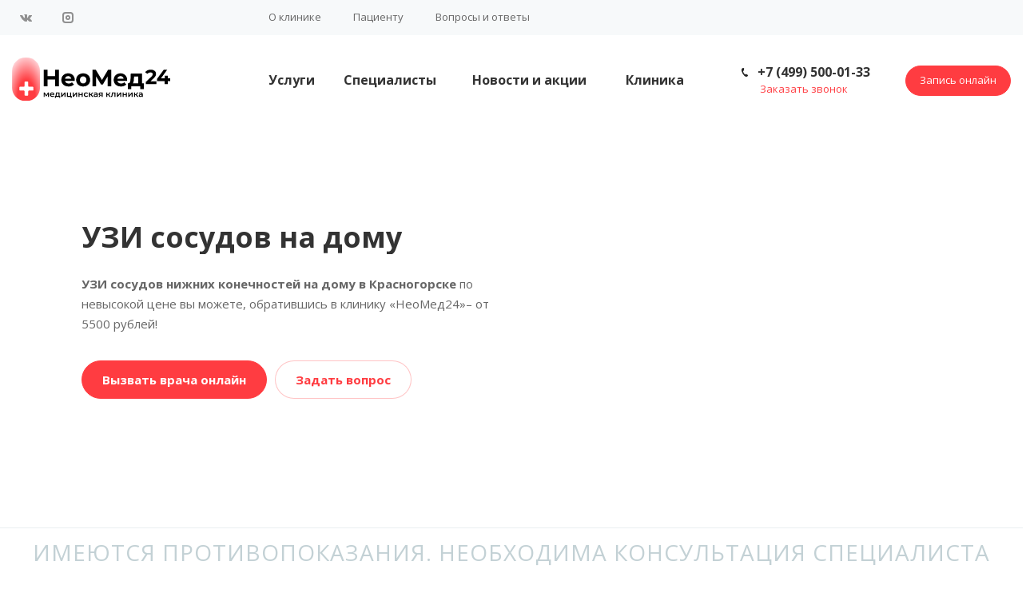

--- FILE ---
content_type: text/html; charset=UTF-8
request_url: https://krasnogorsk.lazaret2008.ru/services/diagnostika/ultrazvukovaya-diagnostika-uzi/uzi-sosudov/
body_size: 195978
content:
<!DOCTYPE html>
<html xmlns="http://www.w3.org/1999/xhtml" xml:lang="ru" lang="ru" class="  ">
	<head>
<link href="//cdn.optipic.io/preload.css" rel="stylesheet">
<link rel="preload" href="//cdn.optipic.io/preload.png" as="image">
						<title>➤ УЗИ сосудов на дом в Красногорске | Работаем  24/7 | Быстрый выезд. </title>
		<meta name="viewport" content="initial-scale=1.0, width=device-width" />
		<meta name="HandheldFriendly" content="true" />
		<meta name="yes" content="yes" />
		<meta name="apple-mobile-web-app-status-bar-style" content="black" />
		<meta name="SKYPE_TOOLBAR" content="SKYPE_TOOLBAR_PARSER_COMPATIBLE" />
		<meta http-equiv="Content-Type" content="text/html; charset=UTF-8" />
<meta name="keywords" content="медицинский центр, медицинкие услуги, медицинская клиника, частный медицинский центр, платные медицинские услуги, платная поликлиника" />
<meta name="description" content="➤УЗИ сосудов на дому и в офис любой район Красногорске | Доступные цены | ★ Удобная оплата |  Диагностика и лечение сосудов.  Звоните!  ☎ +7 (499) 500-01-33!" />
<script data-skip-moving="true">(function(w, d, n) {var cl = "bx-core";var ht = d.documentElement;var htc = ht ? ht.className : undefined;if (htc === undefined || htc.indexOf(cl) !== -1){return;}var ua = n.userAgent;if (/(iPad;)|(iPhone;)/i.test(ua)){cl += " bx-ios";}else if (/Windows/i.test(ua)){cl += ' bx-win';}else if (/Macintosh/i.test(ua)){cl += " bx-mac";}else if (/Linux/i.test(ua) && !/Android/i.test(ua)){cl += " bx-linux";}else if (/Android/i.test(ua)){cl += " bx-android";}cl += (/(ipad|iphone|android|mobile|touch)/i.test(ua) ? " bx-touch" : " bx-no-touch");cl += w.devicePixelRatio && w.devicePixelRatio >= 2? " bx-retina": " bx-no-retina";var ieVersion = -1;if (/AppleWebKit/.test(ua)){cl += " bx-chrome";}else if (/Opera/.test(ua)){cl += " bx-opera";}else if (/Firefox/.test(ua)){cl += " bx-firefox";}ht.className = htc ? htc + " " + cl : cl;})(window, document, navigator);</script>
<link href="https://fonts.googleapis.com/css?family=Open+Sans:300italic,400italic,600italic,700italic,800italic,400,300,500,600,700,800&subset=latin,cyrillic-ext"  rel="stylesheet" />
<link href="/bitrix/cache/css/s1/aspro-medc2/page_c51793ecf2d638ea2f1aff29940ba792/page_c51793ecf2d638ea2f1aff29940ba792_v1.css?168693512452971"  rel="stylesheet" />
<link href="/bitrix/cache/css/s1/aspro-medc2/template_312c8ec2ba0aca91187471c6b9ac94d7/template_312c8ec2ba0aca91187471c6b9ac94d7_v1.css?1686934874616725"  data-template-style="true" rel="stylesheet" />



<script data-skip-moving='true'>window['asproRecaptcha'] = {params: {'recaptchaColor':'light','recaptchaLogoShow':'y','recaptchaSize':'invisible','recaptchaBadge':'inline','recaptchaLang':'ru'},key: '6LfHc_8UAAAAACIC3vKKSrhR06In2iQ0zNbVECc6',ver: '2'};</script>
<script data-skip-moving='true'>(function(e,a,r,c,t){function n(r){var c=a.getElementById(r);if(c&&!(c.className.indexOf("g-recaptcha")<0)&&e.grecaptcha)if("3"==e[t].ver)c.innerHTML='<textarea class="g-recaptcha-response" style="display:none;resize:0;" name="g-recaptcha-response"></textarea>',grecaptcha.ready(function(){grecaptcha.execute(e[t].key,{action:"maxscore"}).then(function(e){c.innerHTML='<textarea class="g-recaptcha-response" style="display:none;resize:0;" name="g-recaptcha-response">'+e+"</textarea>"})});else{if(c.children.length)return;var n=grecaptcha.render(r,{sitekey:e[t].key+"",theme:e[t].params.recaptchaColor+"",size:e[t].params.recaptchaSize+"",callback:"onCaptchaVerify"+e[t].params.recaptchaSize,badge:e[t].params.recaptchaBadge});$(c).attr("data-widgetid",n)}}e.onLoadRenderRecaptcha=function(){for(var a in e[c].args)e[c].args.hasOwnProperty(a)&&n(e[c].args[a][0]);e[c]=function(e){n(e)}},e[c]=e[c]||function(){var n,p,s,i;e[c].args=e[c].args||[],e[c].args.push(arguments),n=a,p=r,s="recaptchaApiLoader",n.getElementById(s)||(i=n.createElement(p),i.id=s,i.src="//www.google.com/recaptcha/api.js?hl="+e[t].params.recaptchaLang+"&onload=onLoadRenderRecaptcha&render="+("3"==e[t].ver?e[t].key:"explicit"),n.head.appendChild(i))}})(window,document,"script","renderRecaptchaById","asproRecaptcha");</script>
<script data-skip-moving='true'>(function(){var a=function(a){for(var e=a;e;)if(e=e.parentNode,"form"===e.nodeName.toLowerCase())return e;return null},e=function(a){var e=[],t=null,n=!1;void 0!==a&&(n=null!==a),t=n?a.getElementsByTagName("input"):document.getElementsByName("captcha_word");for(var r=0;r<t.length;r++)"captcha_word"===t[r].name&&e.push(t[r]);return e},t=function(a){for(var e=[],t=a.getElementsByTagName("img"),n=0;n<t.length;n++)(/\/bitrix\/tools\/captcha.php\?(captcha_code|captcha_sid)=[^>]*?/i.test(t[n].src)||"captcha"===t[n].id)&&e.push(t[n]);return e},n=function(){var t=null,n=e(t);if(0===n.length)return[];for(var r=[],c=0;c<n.length;c++){var o=a(n[c]);null!==o&&r.push(o)}return r},r=function(a){var e="recaptcha-dynamic-"+(new Date).getTime();if(null!==document.getElementById(e)){var t=!1,n=null,r=65535;do{n=Math.floor(Math.random()*r),t=null!==document.getElementById(e+n)}while(t);e+=n}var c=document.createElement("div");c.id=e,c.className="g-recaptcha",c.attributes["data-sitekey"]=window.asproRecaptcha.key,a.parentNode&&(a.parentNode.className+=" recaptcha_text",a.parentNode.replaceChild(c,a)),renderRecaptchaById(e)},c=function(a){var e="[data-uri]";a.attributes.src=e,a.style.display="none","src"in a&&(a.parentNode&&(a.parentNode.className+=" recaptcha_tmp_img"),a.src=e)},o=function(a){"function"==typeof $&&$(a).find(".captcha-row label > span").length&&$(a).find(".captcha-row label > span").html(BX.message("RECAPTCHA_TEXT")+' <span class="star">*</span>')},p=function(){for(var a,p=n(),i=0;i<p.length;i++){var d=p[i],s=e(d);if(0!==s.length){var l=t(d);if(0!==l.length){for(a=0;a<s.length;a++)r(s[a]);for(a=0;a<l.length;a++)c(l[a]);o(d)}}}},i=function(){if("undefined"!=typeof renderRecaptchaById)for(var a=document.getElementsByClassName("g-recaptcha"),e=0;e<a.length;e++){var t=a[e];if(0===t.innerHTML.length){var n=t.id;if("string"==typeof n&&0!==n.length){if("function"==typeof $){var r=$(t).closest(".captcha-row");r.length&&("3"==window.asproRecaptcha.ver?r.hide():(r.addClass(window.asproRecaptcha.params.recaptchaSize+" logo_captcha_"+window.asproRecaptcha.params.recaptchaLogoShow+" "+window.asproRecaptcha.params.recaptchaBadge),r.find(".captcha_image").addClass("recaptcha_tmp_img"),r.find(".captcha_input").addClass("recaptcha_text"),"invisible"!==window.asproRecaptcha.params.recaptchaSize&&(r.find("input.recaptcha").length||$('<input type="text" class="recaptcha" value="" />').appendTo(r))))}renderRecaptchaById(n)}}}},d=function(){try{return i(),window.renderRecaptchaById&&window.asproRecaptcha&&window.asproRecaptcha.key?(p(),!0):(console.error("Bad captcha keys or module error"),!0)}catch(a){return console.error(a),!0}};document.addEventListener?document.addEventListener("DOMNodeInserted",d,!1):console.warn("Your browser does not support dynamic ReCaptcha replacement")})();</script>
<link rel="shortcut icon" href="/favicon.ico?1630334000" type="image/x-icon" />
<link rel="apple-touch-icon" sizes="180x180" href="//cdn.optipic.io/site-103083/include/apple-touch-icon.png" />
<style>.maxwidth-banner{max-width: auto;}</style>
<meta property="og:description" content="
 УЗИ сосудов нижних конечностей на дому в Красногорске по невысокой цене вы можете, обратившись в клинику «НеоМед24»– от 5500 рублей!
" />
<meta property="og:image" content="https://krasnogorsk.lazaret2008.ru/upload/CMedc2/3ea/3ead4a4c55132f0aeacb61ec0c6be359.svg" />
<link rel="image_src" href="https://krasnogorsk.lazaret2008.ru/upload/CMedc2/3ea/3ead4a4c55132f0aeacb61ec0c6be359.svg"  />
<meta property="og:title" content="➤ УЗИ сосудов на дом в Красногорске | Работаем  24/7 | Быстрый выезд. " />
<meta property="og:type" content="article" />
<meta property="og:url" content="https://krasnogorsk.lazaret2008.ru/services/diagnostika/ultrazvukovaya-diagnostika-uzi/uzi-sosudov/" />
						<link rel="apple-touch-icon" sizes="57x57" href="//cdn.optipic.io/site-103083/ico/apple-icon-57x57.png">
<link rel="apple-touch-icon" sizes="60x60" href="//cdn.optipic.io/site-103083/ico/apple-icon-60x60.png">
<link rel="apple-touch-icon" sizes="72x72" href="//cdn.optipic.io/site-103083/ico/apple-icon-72x72.png">
<link rel="apple-touch-icon" sizes="76x76" href="//cdn.optipic.io/site-103083/ico/apple-icon-76x76.png">
<link rel="apple-touch-icon" sizes="114x114" href="//cdn.optipic.io/site-103083/ico/apple-icon-114x114.png">
<link rel="apple-touch-icon" sizes="120x120" href="//cdn.optipic.io/site-103083/ico/apple-icon-120x120.png">
<link rel="apple-touch-icon" sizes="144x144" href="//cdn.optipic.io/site-103083/ico/apple-icon-144x144.png">
<link rel="apple-touch-icon" sizes="152x152" href="//cdn.optipic.io/site-103083/ico/apple-icon-152x152.png">
<link rel="apple-touch-icon" sizes="180x180" href="//cdn.optipic.io/site-103083/ico/apple-icon-180x180.png">
<link rel="icon" type="image/png" sizes="192x192"  href="//cdn.optipic.io/site-103083/ico/android-icon-192x192.png">
<link rel="icon" type="image/png" sizes="32x32" href="//cdn.optipic.io/site-103083/ico/favicon-32x32.png">
<link rel="icon" type="image/png" sizes="96x96" href="//cdn.optipic.io/site-103083/ico/favicon-96x96.png">
<link rel="icon" type="image/png" sizes="16x16" href="//cdn.optipic.io/site-103083/ico/favicon-16x16.png">
<link rel="manifest" href="/ico/manifest.json">
<meta name="msapplication-TileColor" content="#ffffff">
<meta name="msapplication-TileImage" content="//cdn.optipic.io/site-103083/ico/ms-icon-144x144.png">
<meta name="theme-color" content="#ffffff">
<meta name="yandex-verification" content="8c6fcc2828ebf970" />
	<!-- Yandex.Metrika counter -->
<script data-skip-moving='true' type="text/javascript" >
   (function(m,e,t,r,i,k,a){m[i]=m[i]||function(){(m[i].a=m[i].a||[]).push(arguments)};
   m[i].l=1*new Date();k=e.createElement(t),a=e.getElementsByTagName(t)[0],k.async=1,k.src=r,a.parentNode.insertBefore(k,a)})
   (window, document, "script", "https://mc.yandex.ru/metrika/tag.js", "ym");

   ym(60752785, "init", {
        clickmap:true,
        trackLinks:true,
        accurateTrackBounce:true,
        trackHash:true
   });
</script>
<!-- /Yandex.Metrika counter --></head>
	<body class="with_banners mheader-v1 header-v1 title-v1 with_phones with_banner ">
		<div id="panel"></div>
								<!--'start_frame_cache_options-block'-->						<!--'end_frame_cache_options-block'-->												
										
				
		<div class="visible-lg visible-md title-v1">
			<div class="top-block top-block-v1">
	<div class="maxwidth-theme">
		<div class="col-md-3 pull-left">
<div class="social-icons">
		<!-- noindex -->
	<ul>
					<li class="vk fill_theme_hover">
				<a href="http://vk.com/neomed24ru" target="_blank" rel="nofollow" title="Вконтакте">
					Вконтакте					<svg xmlns="http://www.w3.org/2000/svg" width="20" height="20" viewBox="0 0 20 20">
  <defs>
    <style>
      .cls-1 {
        fill: #222;
        fill-rule: evenodd;
      }
    </style>
  </defs>
  <path class="cls-1" d="M10.994,6.771v3.257a0.521,0.521,0,0,0,.426.351c0.3,0,.978-1.8,1.279-2.406a1.931,1.931,0,0,1,.738-0.826A0.61,0.61,0,0,1,13.8,6.992h2.878a0.464,0.464,0,0,1,.3.727,29.378,29.378,0,0,1-2.255,2.736,1.315,1.315,0,0,0-.238.55,1.2,1.2,0,0,0,.313.627c0.2,0.226,1.816,2,1.966,2.155a1.194,1.194,0,0,1,.276.576,0.765,0.765,0,0,1-.8.614c-0.627,0-2.167,0-2.342,0a2.788,2.788,0,0,1-.952-0.565c-0.226-.2-1.153-1.152-1.278-1.277a2.457,2.457,0,0,0,.024-0.363,0.826,0.826,0,0,0-.7.8,4.083,4.083,0,0,1-.238,1.139,1.024,1.024,0,0,1-.737.275A5,5,0,0,1,7.1,14.262,14.339,14.339,0,0,1,2.9,9.251C2.127,7.708,1.953,7.468,2,7.293s0.05-.3.226-0.3,2.39,0,2.606,0a0.851,0.851,0,0,1,.351.326c0.075,0.1.647,1.056,0.822,1.356S7.046,10.38,7.513,10.38a0.6,0.6,0,0,0,.474-0.7c0-.4,0-1.979,0-2.18a1.94,1.94,0,0,0-.978-1A1.261,1.261,0,0,1,7.937,6c0.6-.025,2.1-0.025,2.43.024A0.779,0.779,0,0,1,10.994,6.771Z"/>
</svg>
				</a>
			</li>
											<li class="instagram fill_theme_hover">
				<a href="https://www.instagram.com/neomed24" target="_blank" rel="nofollow" title="Instagram">
					Instagram					<svg xmlns="http://www.w3.org/2000/svg" width="20" height="20" viewBox="0 0 20 20">
  <defs>
    <style>
      .cls-1 {
        fill: #222;
        fill-rule: evenodd;
      }
    </style>
  </defs>
  <path class="cls-1" d="M13,17H7a4,4,0,0,1-4-4V7A4,4,0,0,1,7,3h6a4,4,0,0,1,4,4v6A4,4,0,0,1,13,17ZM15,7a2,2,0,0,0-2-2H7A2,2,0,0,0,5,7v6a2,2,0,0,0,2,2h6a2,2,0,0,0,2-2V7Zm-5,6a3,3,0,1,1,3-3A3,3,0,0,1,10,13Zm1-4H9v2h2V9Z"/>
</svg>
				</a>
			</li>
															</ul>
	<!-- /noindex -->
</div>		</div>
		<div class="top-block-item col-md-9 menu_wrap">
				<div class="menu topest twosmallfont clearfix">
					<div>
				<a href="/company/">О клинике</a>
			</div>
					<div>
				<a href="/patients/">Пациенту</a>
			</div>
					<div>
				<a href="/company/faq/">Вопросы и ответы</a>
			</div>
				<div class="more with_dropdown hidden">
			<span>...</span>
			<div class="dropdown">
				<div class="wrap"></div>
			</div>
		</div>
	</div>
		</div>
	</div>
</div>
<header class="header-v1 canfixed">
	<div class="mega_fixed_menu">
		<div class="maxwidth-theme">
			<div class="col-md-12">
				<div class="menu-only">
					<nav class="mega-menu">
						<i class="svg svg-close"></i>
							<div class="table-menu">
		<div class="marker-nav"></div>
		<table>
			<tr>
										<td class="menu-item unvisible dropdown  ">
						<div class="wrap">
							<a class="dropdown-toggle" href="/services/">
								Услуги							</a>
															<span class="tail"></span>
								<ul class="dropdown-menu">
																													<li class="dropdown-submenu ">
											<a href="/services/konsultatsiya/" title="Консультация">Консультация<span class="arrow"><i></i></span></a>
																							<ul class="dropdown-menu">
																																									<li class=" ">
															<a href="/services/konsultatsiya/dermatolog/" title="Дерматолог">Дерматолог</a>
																													</li>
																																									<li class=" ">
															<a href="/services/konsultatsiya/terapevt/" title="Терапевт">Терапевт</a>
																													</li>
																																									<li class=" ">
															<a href="/services/konsultatsiya/kardiolog/" title="Кардиолог">Кардиолог</a>
																													</li>
																																									<li class=" ">
															<a href="/services/konsultatsiya/lor-na-dom/" title="Лор">Лор</a>
																													</li>
																																									<li class=" ">
															<a href="/services/konsultatsiya/allergolog/" title="Аллерголог">Аллерголог</a>
																													</li>
																																									<li class=" ">
															<a href="/services/konsultatsiya/gastroenterolog/" title="Гастроэнтеролог">Гастроэнтеролог</a>
																													</li>
																																									<li class=" ">
															<a href="/services/konsultatsiya/ortoped/" title="Ортопед">Ортопед</a>
																													</li>
																																									<li class=" ">
															<a href="/services/konsultatsiya/sosudistyy-khirurg/" title="Сосудистый хирург">Сосудистый хирург</a>
																													</li>
																																									<li class=" ">
															<a href="/services/konsultatsiya/urolog/" title="Уролог">Уролог</a>
																													</li>
																																									<li class=" ">
															<a href="/services/konsultatsiya/oftalmolog/" title="Офтальмолог">Офтальмолог</a>
																													</li>
																																									<li class=" ">
															<a href="/services/konsultatsiya/nevropatolog/" title="Невропатолог">Невропатолог</a>
																													</li>
																																									<li class=" ">
															<a href="/services/konsultatsiya/travmatolog/" title="Травматолог">Травматолог</a>
																													</li>
																																									<li class=" ">
															<a href="/services/konsultatsiya/khirurg/" title="Хирург">Хирург</a>
																													</li>
																																									<li class=" ">
															<a href="/services/konsultatsiya/endokrinolog/" title="Эндокринолог">Эндокринолог</a>
																													</li>
																																									<li class=" ">
															<a href="/services/konsultatsiya/flebolog/" title="Флеболог">Флеболог</a>
																													</li>
																									</ul>
																					</li>
																													<li class="dropdown-submenu ">
											<a href="/services/diagnostika/" title="Диагностика">Диагностика<span class="arrow"><i></i></span></a>
																							<ul class="dropdown-menu">
																																									<li class="dropdown-submenu ">
															<a href="/services/diagnostika/ultrazvukovaya-diagnostika-uzi/" title="Ультразвуковая диагностика (УЗИ)">Ультразвуковая диагностика (УЗИ)</a>
																															<ul class="dropdown-menu">
																																			<li class="">
																			<a href="/services/diagnostika/ultrazvukovaya-diagnostika-uzi/ultrazvukovaya-diagnostika-uzi-doma/" title="УЗИ">УЗИ</a>
																		</li>
																																			<li class="active">
																			<a href="/services/diagnostika/ultrazvukovaya-diagnostika-uzi/uzi-sosudov/" title="УЗИ сосудов">УЗИ сосудов</a>
																		</li>
																																			<li class="">
																			<a href="/services/diagnostika/ultrazvukovaya-diagnostika-uzi/uzdg-ven-nizhnikh-konechnostey/" title="УЗДГ вен нижних конечностей">УЗДГ вен нижних конечностей</a>
																		</li>
																																			<li class="">
																			<a href="/services/diagnostika/ultrazvukovaya-diagnostika-uzi/uzdg-na-domu/" title="УЗДГ">УЗДГ</a>
																		</li>
																																			<li class="">
																			<a href="/services/diagnostika/ultrazvukovaya-diagnostika-uzi/uzi-mochevogo-puzyrya/" title="УЗИ мочевого пузыря">УЗИ мочевого пузыря</a>
																		</li>
																																			<li class="">
																			<a href="/services/diagnostika/ultrazvukovaya-diagnostika-uzi/uzi-pochek/" title="УЗИ почек">УЗИ почек</a>
																		</li>
																																			<li class="">
																			<a href="/services/diagnostika/ultrazvukovaya-diagnostika-uzi/uzi-organov-malogo-taza-na-domu/" title="УЗИ органов малого таза">УЗИ органов малого таза</a>
																		</li>
																																			<li class="">
																			<a href="/services/diagnostika/ultrazvukovaya-diagnostika-uzi/uzi-bryushnoy-polosti/" title="УЗИ брюшной полости">УЗИ брюшной полости</a>
																		</li>
																																			<li class="">
																			<a href="/services/diagnostika/ultrazvukovaya-diagnostika-uzi/uzi-serdtsa/" title="УЗИ сердца">УЗИ сердца</a>
																		</li>
																																	</ul>
																													</li>
																																									<li class=" ">
															<a href="/services/diagnostika/rentgen/" title="Рентген">Рентген</a>
																													</li>
																																									<li class=" ">
															<a href="/services/diagnostika/ekg/" title="ЭКГ">ЭКГ</a>
																													</li>
																																									<li class=" ">
															<a href="/services/diagnostika/ekho-kardiografiya/" title="Эхокардиография и ЭХО">Эхокардиография и ЭХО</a>
																													</li>
																									</ul>
																					</li>
																													<li class="dropdown-submenu ">
											<a href="/services/dopolnitelnye-meditsinskie-uslugi/" title="Дополнительные медицинские услуги">Дополнительные медицинские услуги<span class="arrow"><i></i></span></a>
																							<ul class="dropdown-menu">
																																									<li class=" ">
															<a href="/services/dopolnitelnye-meditsinskie-uslugi/obrabotka-prolezhney-na-domu/" title="Обработка пролежней на дому">Обработка пролежней на дому</a>
																													</li>
																																									<li class=" ">
															<a href="/services/dopolnitelnye-meditsinskie-uslugi/kapelnitsa/" title="Капельница">Капельница</a>
																													</li>
																																									<li class=" ">
															<a href="/services/dopolnitelnye-meditsinskie-uslugi/ukoly-na-domu/" title="Уколы на дому">Уколы на дому</a>
																													</li>
																																									<li class=" ">
															<a href="/services/dopolnitelnye-meditsinskie-uslugi/perevyazka-na-domu/" title="Перевязка на дому">Перевязка на дому</a>
																													</li>
																																									<li class=" ">
															<a href="/services/dopolnitelnye-meditsinskie-uslugi/analizy-na-dom/" title="Анализы на дом">Анализы на дом</a>
																													</li>
																																									<li class=" ">
															<a href="/services/dopolnitelnye-meditsinskie-uslugi/obrabotka-i-lechenie-troficheskikh-yazv/" title="Обработка и лечение трофических язв">Обработка и лечение трофических язв</a>
																													</li>
																																									<li class=" ">
															<a href="/services/dopolnitelnye-meditsinskie-uslugi/medsestra-na-dom/" title="Медсестра на дом">Медсестра на дом</a>
																													</li>
																																									<li class=" ">
															<a href="/services/dopolnitelnye-meditsinskie-uslugi/snyatie-shvov-i-skob/" title="Снятие швов и скоб">Снятие швов и скоб</a>
																													</li>
																									</ul>
																					</li>
																													<li class=" ">
											<a href="/services/stomatologiya/" title="Стоматология">Стоматология</a>
																					</li>
																	</ul>
													</div>
					</td>
										<td class="menu-item unvisible dropdown  ">
						<div class="wrap">
							<a class="dropdown-toggle" href="/staff/">
								Специалисты							</a>
															<span class="tail"></span>
								<ul class="dropdown-menu">
																													<li class=" ">
											<a href="/staff/rukovoditeli/" title="Руководители">Руководители</a>
																					</li>
																													<li class=" ">
											<a href="/staff/terapevty-i-uzkie-spetsialisty/" title="Терапевты и узкие специалисты">Терапевты и узкие специалисты</a>
																					</li>
																	</ul>
													</div>
					</td>
										<td class="menu-item unvisible   ">
						<div class="wrap">
							<a class="" href="/news/">
								Новости и акции							</a>
													</div>
					</td>
										<td class="menu-item unvisible dropdown  ">
						<div class="wrap">
							<a class="dropdown-toggle" href="/company/">
								Клиника							</a>
															<span class="tail"></span>
								<ul class="dropdown-menu">
																													<li class=" ">
											<a href="/company/index.php" title="О клинике">О клинике</a>
																					</li>
																													<li class=" ">
											<a href="/company/licenses/" title="Лицензии">Лицензии</a>
																					</li>
																													<li class=" ">
											<a href="/company/documents" title="Документы">Документы</a>
																					</li>
																													<li class=" ">
											<a href="/company/partners/" title="Партнеры">Партнеры</a>
																					</li>
																													<li class=" ">
											<a href="/company/reviews/" title="Отзывы">Отзывы</a>
																					</li>
																													<li class=" ">
											<a href="/company/sko/" title="Надзорные органы">Надзорные органы</a>
																					</li>
																													<li class=" ">
											<a href="/company/requisites/" title="Реквизиты">Реквизиты</a>
																					</li>
																													<li class=" ">
											<a href="/company/faq/" title="Вопрос ответ">Вопрос ответ</a>
																					</li>
																													<li class=" ">
											<a href="/company/vacancy/" title="Вакансии">Вакансии</a>
																					</li>
																	</ul>
													</div>
					</td>
				<td class="dropdown js-dropdown nosave unvisible">
					<div class="wrap">
						<a class="dropdown-toggle more-items" href="#">
							<span>Ещё</span>
						</a>
						<span class="tail"></span>
						<ul class="dropdown-menu"></ul>
					</div>
				</td>
			</tr>
		</table>
	</div>

					</nav>
				</div>
			</div>
		</div>
	</div>
	<div class="logo_and_menu-row">
		<div class="maxwidth-theme">
			<div class="logo-row">
				<div class="row">
					<div class="logo-block col-md-3 col-sm-4"> 
						<div class="logo">
							<a href="/"><img src="/upload/CMedc2/3ea/3ead4a4c55132f0aeacb61ec0c6be359.svg" alt="НеоМед24" title="НеоМед24" /></a>						</div>
					</div>
					<div class="col-md-9 menu-row">
						<div class="right-icons pull-right">
							<div class="pull-right">
								<div class="wrap_icon record">
									<span class="btn btn-default animate-load" data-event="jqm" data-param-id="WEB_5" data-name="record_online" >Запись онлайн</span>
								</div>
							</div>
																			<div class="pull-right">
							<div class="wrap_icon inner-table-block">
								<div class="phone-block">
																	<div class="nobg phone with_dropdown">
				<i class="svg inline  svg-inline- svg-phone" aria-hidden="true" ><svg id="Phone_small.svg" xmlns="http://www.w3.org/2000/svg" width="8" height="11" viewBox="0 0 8 11">
  <defs>
    <style>
      .cls-1 {
        fill: #666;
        fill-rule: evenodd;
      }
    </style>
  </defs>
  <path id="Shape_51_copy_11" data-name="Shape 51 copy 11" class="cls-1" d="M1239.82,68.651a19.725,19.725,0,0,0,1.87,1.081,0.557,0.557,0,0,1,.28.758l-0.11.382a0.859,0.859,0,0,1-.51.643,3.844,3.844,0,0,1-1.34.488c-1.29.028-2.44-1.081-3.24-2.007a11.824,11.824,0,0,1-2.3-4.042c-0.4-1.164-.77-2.718-0.11-3.837a3.912,3.912,0,0,1,1.1-.935,0.847,0.847,0,0,1,.8-0.124l0.38,0.1a0.559,0.559,0,0,1,.49.64c0,0.849-.02,1.459.01,2.158,0.01,0.29-.1.33-0.36,0.433-0.16.066-.28,0.114-0.41,0.164a0.507,0.507,0,0,0-.41.621,7.587,7.587,0,0,0,.8,2.135,7.693,7.693,0,0,0,1.43,1.77,0.5,0.5,0,0,0,.74-0.046c0.1-.087.21-0.169,0.34-0.281,0.22-.175.31-0.242,0.55-0.1h0Z" transform="translate(-1234 -61)"/>
</svg>
</i>				<a href="tel:+74995000133">+7 (499) 500-01-33</a>
									<div class="dropdown">
						<div class="wrap">
																							<div class="more_phone"><a href="tel:+79857656527">+7 (985) 765-65-27</a></div>
													</div>
					</div>
							</div>
													<span>
										<span class="callback-block animate-load twosmallfont colored" data-event="jqm" data-param-id="WEB_1" data-name="callback">Заказать звонок</span>
									</span>
								</div>
							</div>
						</div>
											</div>
						<div class="menu-only">
							<nav class="mega-menu sliced">
									<div class="table-menu">
		<div class="marker-nav"></div>
		<table>
			<tr>
										<td class="menu-item unvisible dropdown  ">
						<div class="wrap">
							<a class="dropdown-toggle" href="/services/">
								Услуги							</a>
															<span class="tail"></span>
								<ul class="dropdown-menu">
																													<li class="dropdown-submenu ">
											<a href="/services/konsultatsiya/" title="Консультация">Консультация<span class="arrow"><i></i></span></a>
																							<ul class="dropdown-menu">
																																									<li class=" ">
															<a href="/services/konsultatsiya/dermatolog/" title="Дерматолог">Дерматолог</a>
																													</li>
																																									<li class=" ">
															<a href="/services/konsultatsiya/terapevt/" title="Терапевт">Терапевт</a>
																													</li>
																																									<li class=" ">
															<a href="/services/konsultatsiya/kardiolog/" title="Кардиолог">Кардиолог</a>
																													</li>
																																									<li class=" ">
															<a href="/services/konsultatsiya/lor-na-dom/" title="Лор">Лор</a>
																													</li>
																																									<li class=" ">
															<a href="/services/konsultatsiya/allergolog/" title="Аллерголог">Аллерголог</a>
																													</li>
																																									<li class=" ">
															<a href="/services/konsultatsiya/gastroenterolog/" title="Гастроэнтеролог">Гастроэнтеролог</a>
																													</li>
																																									<li class=" ">
															<a href="/services/konsultatsiya/ortoped/" title="Ортопед">Ортопед</a>
																													</li>
																																									<li class=" ">
															<a href="/services/konsultatsiya/sosudistyy-khirurg/" title="Сосудистый хирург">Сосудистый хирург</a>
																													</li>
																																									<li class=" ">
															<a href="/services/konsultatsiya/urolog/" title="Уролог">Уролог</a>
																													</li>
																																									<li class=" ">
															<a href="/services/konsultatsiya/oftalmolog/" title="Офтальмолог">Офтальмолог</a>
																													</li>
																																									<li class=" ">
															<a href="/services/konsultatsiya/nevropatolog/" title="Невропатолог">Невропатолог</a>
																													</li>
																																									<li class=" ">
															<a href="/services/konsultatsiya/travmatolog/" title="Травматолог">Травматолог</a>
																													</li>
																																									<li class=" ">
															<a href="/services/konsultatsiya/khirurg/" title="Хирург">Хирург</a>
																													</li>
																																									<li class=" ">
															<a href="/services/konsultatsiya/endokrinolog/" title="Эндокринолог">Эндокринолог</a>
																													</li>
																																									<li class=" ">
															<a href="/services/konsultatsiya/flebolog/" title="Флеболог">Флеболог</a>
																													</li>
																									</ul>
																					</li>
																													<li class="dropdown-submenu ">
											<a href="/services/diagnostika/" title="Диагностика">Диагностика<span class="arrow"><i></i></span></a>
																							<ul class="dropdown-menu">
																																									<li class="dropdown-submenu ">
															<a href="/services/diagnostika/ultrazvukovaya-diagnostika-uzi/" title="Ультразвуковая диагностика (УЗИ)">Ультразвуковая диагностика (УЗИ)</a>
																															<ul class="dropdown-menu">
																																			<li class="">
																			<a href="/services/diagnostika/ultrazvukovaya-diagnostika-uzi/ultrazvukovaya-diagnostika-uzi-doma/" title="УЗИ">УЗИ</a>
																		</li>
																																			<li class="active">
																			<a href="/services/diagnostika/ultrazvukovaya-diagnostika-uzi/uzi-sosudov/" title="УЗИ сосудов">УЗИ сосудов</a>
																		</li>
																																			<li class="">
																			<a href="/services/diagnostika/ultrazvukovaya-diagnostika-uzi/uzdg-ven-nizhnikh-konechnostey/" title="УЗДГ вен нижних конечностей">УЗДГ вен нижних конечностей</a>
																		</li>
																																			<li class="">
																			<a href="/services/diagnostika/ultrazvukovaya-diagnostika-uzi/uzdg-na-domu/" title="УЗДГ">УЗДГ</a>
																		</li>
																																			<li class="">
																			<a href="/services/diagnostika/ultrazvukovaya-diagnostika-uzi/uzi-mochevogo-puzyrya/" title="УЗИ мочевого пузыря">УЗИ мочевого пузыря</a>
																		</li>
																																			<li class="">
																			<a href="/services/diagnostika/ultrazvukovaya-diagnostika-uzi/uzi-pochek/" title="УЗИ почек">УЗИ почек</a>
																		</li>
																																			<li class="">
																			<a href="/services/diagnostika/ultrazvukovaya-diagnostika-uzi/uzi-organov-malogo-taza-na-domu/" title="УЗИ органов малого таза">УЗИ органов малого таза</a>
																		</li>
																																			<li class="">
																			<a href="/services/diagnostika/ultrazvukovaya-diagnostika-uzi/uzi-bryushnoy-polosti/" title="УЗИ брюшной полости">УЗИ брюшной полости</a>
																		</li>
																																			<li class="">
																			<a href="/services/diagnostika/ultrazvukovaya-diagnostika-uzi/uzi-serdtsa/" title="УЗИ сердца">УЗИ сердца</a>
																		</li>
																																	</ul>
																													</li>
																																									<li class=" ">
															<a href="/services/diagnostika/rentgen/" title="Рентген">Рентген</a>
																													</li>
																																									<li class=" ">
															<a href="/services/diagnostika/ekg/" title="ЭКГ">ЭКГ</a>
																													</li>
																																									<li class=" ">
															<a href="/services/diagnostika/ekho-kardiografiya/" title="Эхокардиография и ЭХО">Эхокардиография и ЭХО</a>
																													</li>
																									</ul>
																					</li>
																													<li class="dropdown-submenu ">
											<a href="/services/dopolnitelnye-meditsinskie-uslugi/" title="Дополнительные медицинские услуги">Дополнительные медицинские услуги<span class="arrow"><i></i></span></a>
																							<ul class="dropdown-menu">
																																									<li class=" ">
															<a href="/services/dopolnitelnye-meditsinskie-uslugi/obrabotka-prolezhney-na-domu/" title="Обработка пролежней на дому">Обработка пролежней на дому</a>
																													</li>
																																									<li class=" ">
															<a href="/services/dopolnitelnye-meditsinskie-uslugi/kapelnitsa/" title="Капельница">Капельница</a>
																													</li>
																																									<li class=" ">
															<a href="/services/dopolnitelnye-meditsinskie-uslugi/ukoly-na-domu/" title="Уколы на дому">Уколы на дому</a>
																													</li>
																																									<li class=" ">
															<a href="/services/dopolnitelnye-meditsinskie-uslugi/perevyazka-na-domu/" title="Перевязка на дому">Перевязка на дому</a>
																													</li>
																																									<li class=" ">
															<a href="/services/dopolnitelnye-meditsinskie-uslugi/analizy-na-dom/" title="Анализы на дом">Анализы на дом</a>
																													</li>
																																									<li class=" ">
															<a href="/services/dopolnitelnye-meditsinskie-uslugi/obrabotka-i-lechenie-troficheskikh-yazv/" title="Обработка и лечение трофических язв">Обработка и лечение трофических язв</a>
																													</li>
																																									<li class=" ">
															<a href="/services/dopolnitelnye-meditsinskie-uslugi/medsestra-na-dom/" title="Медсестра на дом">Медсестра на дом</a>
																													</li>
																																									<li class=" ">
															<a href="/services/dopolnitelnye-meditsinskie-uslugi/snyatie-shvov-i-skob/" title="Снятие швов и скоб">Снятие швов и скоб</a>
																													</li>
																									</ul>
																					</li>
																													<li class=" ">
											<a href="/services/stomatologiya/" title="Стоматология">Стоматология</a>
																					</li>
																	</ul>
													</div>
					</td>
										<td class="menu-item unvisible dropdown  ">
						<div class="wrap">
							<a class="dropdown-toggle" href="/staff/">
								Специалисты							</a>
															<span class="tail"></span>
								<ul class="dropdown-menu">
																													<li class=" ">
											<a href="/staff/rukovoditeli/" title="Руководители">Руководители</a>
																					</li>
																													<li class=" ">
											<a href="/staff/terapevty-i-uzkie-spetsialisty/" title="Терапевты и узкие специалисты">Терапевты и узкие специалисты</a>
																					</li>
																	</ul>
													</div>
					</td>
										<td class="menu-item unvisible   ">
						<div class="wrap">
							<a class="" href="/news/">
								Новости и акции							</a>
													</div>
					</td>
										<td class="menu-item unvisible dropdown  ">
						<div class="wrap">
							<a class="dropdown-toggle" href="/company/">
								Клиника							</a>
															<span class="tail"></span>
								<ul class="dropdown-menu">
																													<li class=" ">
											<a href="/company/index.php" title="О клинике">О клинике</a>
																					</li>
																													<li class=" ">
											<a href="/company/licenses/" title="Лицензии">Лицензии</a>
																					</li>
																													<li class=" ">
											<a href="/company/documents" title="Документы">Документы</a>
																					</li>
																													<li class=" ">
											<a href="/company/partners/" title="Партнеры">Партнеры</a>
																					</li>
																													<li class=" ">
											<a href="/company/reviews/" title="Отзывы">Отзывы</a>
																					</li>
																													<li class=" ">
											<a href="/company/sko/" title="Надзорные органы">Надзорные органы</a>
																					</li>
																													<li class=" ">
											<a href="/company/requisites/" title="Реквизиты">Реквизиты</a>
																					</li>
																													<li class=" ">
											<a href="/company/faq/" title="Вопрос ответ">Вопрос ответ</a>
																					</li>
																													<li class=" ">
											<a href="/company/vacancy/" title="Вакансии">Вакансии</a>
																					</li>
																	</ul>
													</div>
					</td>
				<td class="dropdown js-dropdown nosave unvisible">
					<div class="wrap">
						<a class="dropdown-toggle more-items" href="#">
							<span>Ещё</span>
						</a>
						<span class="tail"></span>
						<ul class="dropdown-menu"></ul>
					</div>
				</td>
			</tr>
		</table>
	</div>

							</nav>
						</div>
					</div>
				</div>
			</div>
		</div>	</div>
	<div class="line-row visible-xs"></div>
</header>		</div>
					<div id="headerfixed">
				<div class="maxwidth-theme">
	<div class="logo-row v2 row margin0">
		<div class="inner-table-block nopadding logo-block">
			<div class="logo">
				<a href="/"><img src="/upload/CMedc2/3ea/3ead4a4c55132f0aeacb61ec0c6be359.svg" alt="НеоМед24" title="НеоМед24" /></a>			</div>
		</div>
		<div class="inner-table-block menu-block">
			<div class="navs table-menu js-nav">
				<nav class="mega-menu sliced">
						<div class="table-menu">
		<div class="marker-nav"></div>
		<table>
			<tr>
										<td class="menu-item unvisible dropdown  ">
						<div class="wrap">
							<a class="dropdown-toggle" href="/services/">
								Услуги							</a>
															<span class="tail"></span>
								<ul class="dropdown-menu">
																													<li class="dropdown-submenu ">
											<a href="/services/konsultatsiya/" title="Консультация">Консультация<span class="arrow"><i></i></span></a>
																							<ul class="dropdown-menu">
																																									<li class=" ">
															<a href="/services/konsultatsiya/dermatolog/" title="Дерматолог">Дерматолог</a>
																													</li>
																																									<li class=" ">
															<a href="/services/konsultatsiya/terapevt/" title="Терапевт">Терапевт</a>
																													</li>
																																									<li class=" ">
															<a href="/services/konsultatsiya/kardiolog/" title="Кардиолог">Кардиолог</a>
																													</li>
																																									<li class=" ">
															<a href="/services/konsultatsiya/lor-na-dom/" title="Лор">Лор</a>
																													</li>
																																									<li class=" ">
															<a href="/services/konsultatsiya/allergolog/" title="Аллерголог">Аллерголог</a>
																													</li>
																																									<li class=" ">
															<a href="/services/konsultatsiya/gastroenterolog/" title="Гастроэнтеролог">Гастроэнтеролог</a>
																													</li>
																																									<li class=" ">
															<a href="/services/konsultatsiya/ortoped/" title="Ортопед">Ортопед</a>
																													</li>
																																									<li class=" ">
															<a href="/services/konsultatsiya/sosudistyy-khirurg/" title="Сосудистый хирург">Сосудистый хирург</a>
																													</li>
																																									<li class=" ">
															<a href="/services/konsultatsiya/urolog/" title="Уролог">Уролог</a>
																													</li>
																																									<li class=" ">
															<a href="/services/konsultatsiya/oftalmolog/" title="Офтальмолог">Офтальмолог</a>
																													</li>
																																									<li class=" ">
															<a href="/services/konsultatsiya/nevropatolog/" title="Невропатолог">Невропатолог</a>
																													</li>
																																									<li class=" ">
															<a href="/services/konsultatsiya/travmatolog/" title="Травматолог">Травматолог</a>
																													</li>
																																									<li class=" ">
															<a href="/services/konsultatsiya/khirurg/" title="Хирург">Хирург</a>
																													</li>
																																									<li class=" ">
															<a href="/services/konsultatsiya/endokrinolog/" title="Эндокринолог">Эндокринолог</a>
																													</li>
																																									<li class=" ">
															<a href="/services/konsultatsiya/flebolog/" title="Флеболог">Флеболог</a>
																													</li>
																									</ul>
																					</li>
																													<li class="dropdown-submenu ">
											<a href="/services/diagnostika/" title="Диагностика">Диагностика<span class="arrow"><i></i></span></a>
																							<ul class="dropdown-menu">
																																									<li class="dropdown-submenu ">
															<a href="/services/diagnostika/ultrazvukovaya-diagnostika-uzi/" title="Ультразвуковая диагностика (УЗИ)">Ультразвуковая диагностика (УЗИ)</a>
																															<ul class="dropdown-menu">
																																			<li class="">
																			<a href="/services/diagnostika/ultrazvukovaya-diagnostika-uzi/ultrazvukovaya-diagnostika-uzi-doma/" title="УЗИ">УЗИ</a>
																		</li>
																																			<li class="active">
																			<a href="/services/diagnostika/ultrazvukovaya-diagnostika-uzi/uzi-sosudov/" title="УЗИ сосудов">УЗИ сосудов</a>
																		</li>
																																			<li class="">
																			<a href="/services/diagnostika/ultrazvukovaya-diagnostika-uzi/uzdg-ven-nizhnikh-konechnostey/" title="УЗДГ вен нижних конечностей">УЗДГ вен нижних конечностей</a>
																		</li>
																																			<li class="">
																			<a href="/services/diagnostika/ultrazvukovaya-diagnostika-uzi/uzdg-na-domu/" title="УЗДГ">УЗДГ</a>
																		</li>
																																			<li class="">
																			<a href="/services/diagnostika/ultrazvukovaya-diagnostika-uzi/uzi-mochevogo-puzyrya/" title="УЗИ мочевого пузыря">УЗИ мочевого пузыря</a>
																		</li>
																																			<li class="">
																			<a href="/services/diagnostika/ultrazvukovaya-diagnostika-uzi/uzi-pochek/" title="УЗИ почек">УЗИ почек</a>
																		</li>
																																			<li class="">
																			<a href="/services/diagnostika/ultrazvukovaya-diagnostika-uzi/uzi-organov-malogo-taza-na-domu/" title="УЗИ органов малого таза">УЗИ органов малого таза</a>
																		</li>
																																			<li class="">
																			<a href="/services/diagnostika/ultrazvukovaya-diagnostika-uzi/uzi-bryushnoy-polosti/" title="УЗИ брюшной полости">УЗИ брюшной полости</a>
																		</li>
																																			<li class="">
																			<a href="/services/diagnostika/ultrazvukovaya-diagnostika-uzi/uzi-serdtsa/" title="УЗИ сердца">УЗИ сердца</a>
																		</li>
																																	</ul>
																													</li>
																																									<li class=" ">
															<a href="/services/diagnostika/rentgen/" title="Рентген">Рентген</a>
																													</li>
																																									<li class=" ">
															<a href="/services/diagnostika/ekg/" title="ЭКГ">ЭКГ</a>
																													</li>
																																									<li class=" ">
															<a href="/services/diagnostika/ekho-kardiografiya/" title="Эхокардиография и ЭХО">Эхокардиография и ЭХО</a>
																													</li>
																									</ul>
																					</li>
																													<li class="dropdown-submenu ">
											<a href="/services/dopolnitelnye-meditsinskie-uslugi/" title="Дополнительные медицинские услуги">Дополнительные медицинские услуги<span class="arrow"><i></i></span></a>
																							<ul class="dropdown-menu">
																																									<li class=" ">
															<a href="/services/dopolnitelnye-meditsinskie-uslugi/obrabotka-prolezhney-na-domu/" title="Обработка пролежней на дому">Обработка пролежней на дому</a>
																													</li>
																																									<li class=" ">
															<a href="/services/dopolnitelnye-meditsinskie-uslugi/kapelnitsa/" title="Капельница">Капельница</a>
																													</li>
																																									<li class=" ">
															<a href="/services/dopolnitelnye-meditsinskie-uslugi/ukoly-na-domu/" title="Уколы на дому">Уколы на дому</a>
																													</li>
																																									<li class=" ">
															<a href="/services/dopolnitelnye-meditsinskie-uslugi/perevyazka-na-domu/" title="Перевязка на дому">Перевязка на дому</a>
																													</li>
																																									<li class=" ">
															<a href="/services/dopolnitelnye-meditsinskie-uslugi/analizy-na-dom/" title="Анализы на дом">Анализы на дом</a>
																													</li>
																																									<li class=" ">
															<a href="/services/dopolnitelnye-meditsinskie-uslugi/obrabotka-i-lechenie-troficheskikh-yazv/" title="Обработка и лечение трофических язв">Обработка и лечение трофических язв</a>
																													</li>
																																									<li class=" ">
															<a href="/services/dopolnitelnye-meditsinskie-uslugi/medsestra-na-dom/" title="Медсестра на дом">Медсестра на дом</a>
																													</li>
																																									<li class=" ">
															<a href="/services/dopolnitelnye-meditsinskie-uslugi/snyatie-shvov-i-skob/" title="Снятие швов и скоб">Снятие швов и скоб</a>
																													</li>
																									</ul>
																					</li>
																													<li class=" ">
											<a href="/services/stomatologiya/" title="Стоматология">Стоматология</a>
																					</li>
																	</ul>
													</div>
					</td>
										<td class="menu-item unvisible dropdown  ">
						<div class="wrap">
							<a class="dropdown-toggle" href="/staff/">
								Специалисты							</a>
															<span class="tail"></span>
								<ul class="dropdown-menu">
																													<li class=" ">
											<a href="/staff/rukovoditeli/" title="Руководители">Руководители</a>
																					</li>
																													<li class=" ">
											<a href="/staff/terapevty-i-uzkie-spetsialisty/" title="Терапевты и узкие специалисты">Терапевты и узкие специалисты</a>
																					</li>
																	</ul>
													</div>
					</td>
										<td class="menu-item unvisible   ">
						<div class="wrap">
							<a class="" href="/news/">
								Новости и акции							</a>
													</div>
					</td>
										<td class="menu-item unvisible dropdown  ">
						<div class="wrap">
							<a class="dropdown-toggle" href="/company/">
								Клиника							</a>
															<span class="tail"></span>
								<ul class="dropdown-menu">
																													<li class=" ">
											<a href="/company/index.php" title="О клинике">О клинике</a>
																					</li>
																													<li class=" ">
											<a href="/company/licenses/" title="Лицензии">Лицензии</a>
																					</li>
																													<li class=" ">
											<a href="/company/documents" title="Документы">Документы</a>
																					</li>
																													<li class=" ">
											<a href="/company/partners/" title="Партнеры">Партнеры</a>
																					</li>
																													<li class=" ">
											<a href="/company/reviews/" title="Отзывы">Отзывы</a>
																					</li>
																													<li class=" ">
											<a href="/company/sko/" title="Надзорные органы">Надзорные органы</a>
																					</li>
																													<li class=" ">
											<a href="/company/requisites/" title="Реквизиты">Реквизиты</a>
																					</li>
																													<li class=" ">
											<a href="/company/faq/" title="Вопрос ответ">Вопрос ответ</a>
																					</li>
																													<li class=" ">
											<a href="/company/vacancy/" title="Вакансии">Вакансии</a>
																					</li>
																	</ul>
													</div>
					</td>
				<td class="dropdown js-dropdown nosave unvisible">
					<div class="wrap">
						<a class="dropdown-toggle more-items" href="#">
							<span>Ещё</span>
						</a>
						<span class="tail"></span>
						<ul class="dropdown-menu"></ul>
					</div>
				</td>
			</tr>
		</table>
	</div>

				</nav>
			</div>
		</div>
				<div class="inner-table-block">
					<span class="btn btn-default animate-load" data-event="jqm" data-param-id="WEB_5" data-name="record_online" >Запись онлайн</span>
				</div>
</div>
</div>
			</div>
		<div id="mobileheader" class="visible-xs visible-sm">
			<div class="mobileheader-v1">
	<div class="burger pull-left">
		<i class="svg inline  svg-inline-burger" aria-hidden="true" ><svg id="Burger_white.svg" xmlns="http://www.w3.org/2000/svg" width="16" height="12" viewBox="0 0 16 12">
  <defs>
    <style>
      .cls-1 {
        fill: #fff;
        fill-rule: evenodd;
      }
    </style>
  </defs>
  <path id="Rounded_Rectangle_81_copy_2" data-name="Rounded Rectangle 81 copy 2" class="cls-1" d="M279,149H265a1,1,0,0,1-1-1h0a1,1,0,0,1,1-1h14a1,1,0,0,1,1,1h0A1,1,0,0,1,279,149Zm0-5H265a1,1,0,1,1,0-2h14A1,1,0,1,1,279,144Zm0-5H265a1,1,0,1,1,0-2h14A1,1,0,1,1,279,139Z" transform="translate(-264 -137)"/>
</svg>
</i>		<i class="svg svg-close black lg"></i>
	</div>
	<div class="right-icons pull-right">
		<div class="pull-right">
			<div class="wrap_icon">
				<button class="top-btn inline-phone-show nobg twosmallfont">
					<i class="svg inline  svg-inline- svg-search" aria-hidden="true" ><svg width="35" height="35" viewBox="0 0 35 35" fill="none" xmlns="http://www.w3.org/2000/svg">
<path fill-rule="evenodd" clip-rule="evenodd" d="M17.5 35C27.165 35 35 27.165 35 17.5C35 7.83502 27.165 0 17.5 0C7.83502 0 0 7.83502 0 17.5C0 27.165 7.83502 35 17.5 35ZM11.4276 8.32563C11.4896 8.27755 11.603 8.2163 11.6795 8.18951C11.7911 8.15048 11.852 8.14227 11.9867 8.14802C12.2256 8.15827 12.3566 8.22283 12.5614 8.43117C12.712 8.58446 12.7384 8.62646 13.005 9.13869C13.1609 9.43819 13.3718 9.83961 13.4737 10.0308C14.1565 11.3116 14.9223 12.7751 14.9482 12.8484C15.0292 13.0779 15 13.3848 14.8698 13.6714C14.8069 13.81 14.7559 13.8678 14.2102 14.42C13.5858 15.0518 13.5718 15.0702 13.5723 15.2598C13.5726 15.3562 13.7116 15.767 13.8291 16.0184C14.0866 16.5695 14.6126 17.3533 15.1376 17.9683C15.4089 18.286 16.6576 19.5358 17.0047 19.8369C18.1892 20.8645 19.5501 21.5828 19.9316 21.3818C19.9709 21.3611 20.2875 21.0575 20.635 20.7073C21.3082 20.0287 21.3547 19.9918 21.6354 19.9136C21.8993 19.84 22.2187 19.8528 22.4386 19.9459C22.4986 19.9713 23.4213 20.5075 24.4893 21.1375C26.636 22.4038 26.6465 22.411 26.7834 22.6892C26.8474 22.8193 26.8517 22.8421 26.8517 23.0494C26.8517 23.2576 26.8476 23.2793 26.7811 23.4172C26.7146 23.5549 26.6239 23.6495 25.2617 25.0019C24.4649 25.7929 23.7564 26.4798 23.6872 26.5283C23.2951 26.8031 22.7875 26.8949 22.0752 26.8197C21.3008 26.738 20.8106 26.638 20.1975 26.4366C19.133 26.087 18.1622 25.6167 16.9507 24.8635C16.0311 24.2918 15.3435 23.7748 14.4327 22.9701C14.0199 22.6053 12.4249 21.0155 12.0687 20.6137C10.3654 18.6925 9.08891 16.5663 8.53274 14.7244C8.23114 13.7254 8.10854 12.9395 8.15644 12.3116C8.18155 11.9822 8.21346 11.8327 8.30421 11.6191C8.44114 11.2968 8.45229 11.2843 9.91656 9.81559C10.6856 9.04419 11.3656 8.37371 11.4276 8.32563Z" fill="#FF3C41"/>
</svg>
</i>				</button>
			</div>
		</div>
			</div>
	<div class="logo-block">
		<div class="logo">
			<a href="/"><img src="/upload/CMedc2/3ea/3ead4a4c55132f0aeacb61ec0c6be359.svg" alt="НеоМед24" title="НеоМед24" /></a>		</div>
	</div>
</div>			<div id="mobilemenu" class="leftside">
				<div class="mobilemenu-v1 scroller">
	<div class="wrap">
			<div class="menu top">
		<ul class="top">
															<li class="selected">
					<a class="dark-color parent" href="/services/" title="Услуги">
						<span>Услуги</span>
													<span class="arrow"><i class="svg svg_triangle_right"></i></span>
											</a>
											<ul class="dropdown">
							<li class="menu_back"><a href="" class="dark-color" rel="nofollow"><i class="svg svg-arrow-right"></i>Назад</a></li>
							<li class="menu_title"><a class="dark-color" href="/services/">Услуги</a></li>
																															<li>
									<a class="dark-color parent" href="/services/konsultatsiya/" title="Консультация">
										<span>Консультация</span>
																					<span class="arrow"><i class="svg svg_triangle_right"></i></span>
																			</a>
																			<ul class="dropdown">
											<li class="menu_back"><a href="" class="dark-color" rel="nofollow"><i class="svg svg-arrow-right"></i>Назад</a></li>
											<li class="menu_title"><a class="dark-color" href="/services/konsultatsiya/">Консультация</a></li>
																																															<li>
													<a class="dark-color" href="/services/konsultatsiya/dermatolog/" title="Дерматолог">
														<span>Дерматолог</span>
																											</a>
																									</li>
																																															<li>
													<a class="dark-color" href="/services/konsultatsiya/terapevt/" title="Терапевт">
														<span>Терапевт</span>
																											</a>
																									</li>
																																															<li>
													<a class="dark-color" href="/services/konsultatsiya/kardiolog/" title="Кардиолог">
														<span>Кардиолог</span>
																											</a>
																									</li>
																																															<li>
													<a class="dark-color" href="/services/konsultatsiya/lor-na-dom/" title="Лор">
														<span>Лор</span>
																											</a>
																									</li>
																																															<li>
													<a class="dark-color" href="/services/konsultatsiya/allergolog/" title="Аллерголог">
														<span>Аллерголог</span>
																											</a>
																									</li>
																																															<li>
													<a class="dark-color" href="/services/konsultatsiya/gastroenterolog/" title="Гастроэнтеролог">
														<span>Гастроэнтеролог</span>
																											</a>
																									</li>
																																															<li>
													<a class="dark-color" href="/services/konsultatsiya/ortoped/" title="Ортопед">
														<span>Ортопед</span>
																											</a>
																									</li>
																																															<li>
													<a class="dark-color" href="/services/konsultatsiya/sosudistyy-khirurg/" title="Сосудистый хирург">
														<span>Сосудистый хирург</span>
																											</a>
																									</li>
																																															<li>
													<a class="dark-color" href="/services/konsultatsiya/urolog/" title="Уролог">
														<span>Уролог</span>
																											</a>
																									</li>
																																															<li>
													<a class="dark-color" href="/services/konsultatsiya/oftalmolog/" title="Офтальмолог">
														<span>Офтальмолог</span>
																											</a>
																									</li>
																																															<li>
													<a class="dark-color" href="/services/konsultatsiya/nevropatolog/" title="Невропатолог">
														<span>Невропатолог</span>
																											</a>
																									</li>
																																															<li>
													<a class="dark-color" href="/services/konsultatsiya/travmatolog/" title="Травматолог">
														<span>Травматолог</span>
																											</a>
																									</li>
																																															<li>
													<a class="dark-color" href="/services/konsultatsiya/khirurg/" title="Хирург">
														<span>Хирург</span>
																											</a>
																									</li>
																																															<li>
													<a class="dark-color" href="/services/konsultatsiya/endokrinolog/" title="Эндокринолог">
														<span>Эндокринолог</span>
																											</a>
																									</li>
																																															<li>
													<a class="dark-color" href="/services/konsultatsiya/flebolog/" title="Флеболог">
														<span>Флеболог</span>
																											</a>
																									</li>
																					</ul>
																	</li>
																															<li class="selected">
									<a class="dark-color parent" href="/services/diagnostika/" title="Диагностика">
										<span>Диагностика</span>
																					<span class="arrow"><i class="svg svg_triangle_right"></i></span>
																			</a>
																			<ul class="dropdown">
											<li class="menu_back"><a href="" class="dark-color" rel="nofollow"><i class="svg svg-arrow-right"></i>Назад</a></li>
											<li class="menu_title"><a class="dark-color" href="/services/diagnostika/">Диагностика</a></li>
																																															<li class="selected">
													<a class="dark-color parent" href="/services/diagnostika/ultrazvukovaya-diagnostika-uzi/" title="Ультразвуковая диагностика (УЗИ)">
														<span>Ультразвуковая диагностика (УЗИ)</span>
																													<span class="arrow"><i class="svg svg_triangle_right"></i></span>
																											</a>
																											<ul class="dropdown">
															<li class="menu_back"><a href="" class="dark-color" rel="nofollow"><i class="svg svg-arrow-right"></i>Назад</a></li>
															<li class="menu_title">Ультразвуковая диагностика (УЗИ)</li>
																															<li>
																	<a class="dark-color" href="/services/diagnostika/ultrazvukovaya-diagnostika-uzi/ultrazvukovaya-diagnostika-uzi-doma/" title="УЗИ">
																		<span>УЗИ</span>
																	</a>
																</li>
																															<li class="selected">
																	<a class="dark-color" href="/services/diagnostika/ultrazvukovaya-diagnostika-uzi/uzi-sosudov/" title="УЗИ сосудов">
																		<span>УЗИ сосудов</span>
																	</a>
																</li>
																															<li>
																	<a class="dark-color" href="/services/diagnostika/ultrazvukovaya-diagnostika-uzi/uzdg-ven-nizhnikh-konechnostey/" title="УЗДГ вен нижних конечностей">
																		<span>УЗДГ вен нижних конечностей</span>
																	</a>
																</li>
																															<li>
																	<a class="dark-color" href="/services/diagnostika/ultrazvukovaya-diagnostika-uzi/uzdg-na-domu/" title="УЗДГ">
																		<span>УЗДГ</span>
																	</a>
																</li>
																															<li>
																	<a class="dark-color" href="/services/diagnostika/ultrazvukovaya-diagnostika-uzi/uzi-mochevogo-puzyrya/" title="УЗИ мочевого пузыря">
																		<span>УЗИ мочевого пузыря</span>
																	</a>
																</li>
																															<li>
																	<a class="dark-color" href="/services/diagnostika/ultrazvukovaya-diagnostika-uzi/uzi-pochek/" title="УЗИ почек">
																		<span>УЗИ почек</span>
																	</a>
																</li>
																															<li>
																	<a class="dark-color" href="/services/diagnostika/ultrazvukovaya-diagnostika-uzi/uzi-organov-malogo-taza-na-domu/" title="УЗИ органов малого таза">
																		<span>УЗИ органов малого таза</span>
																	</a>
																</li>
																															<li>
																	<a class="dark-color" href="/services/diagnostika/ultrazvukovaya-diagnostika-uzi/uzi-bryushnoy-polosti/" title="УЗИ брюшной полости">
																		<span>УЗИ брюшной полости</span>
																	</a>
																</li>
																															<li>
																	<a class="dark-color" href="/services/diagnostika/ultrazvukovaya-diagnostika-uzi/uzi-serdtsa/" title="УЗИ сердца">
																		<span>УЗИ сердца</span>
																	</a>
																</li>
																													</ul>
																									</li>
																																															<li>
													<a class="dark-color" href="/services/diagnostika/rentgen/" title="Рентген">
														<span>Рентген</span>
																											</a>
																									</li>
																																															<li>
													<a class="dark-color" href="/services/diagnostika/ekg/" title="ЭКГ">
														<span>ЭКГ</span>
																											</a>
																									</li>
																																															<li>
													<a class="dark-color" href="/services/diagnostika/ekho-kardiografiya/" title="Эхокардиография и ЭХО">
														<span>Эхокардиография и ЭХО</span>
																											</a>
																									</li>
																					</ul>
																	</li>
																															<li>
									<a class="dark-color parent" href="/services/dopolnitelnye-meditsinskie-uslugi/" title="Дополнительные медицинские услуги">
										<span>Дополнительные медицинские услуги</span>
																					<span class="arrow"><i class="svg svg_triangle_right"></i></span>
																			</a>
																			<ul class="dropdown">
											<li class="menu_back"><a href="" class="dark-color" rel="nofollow"><i class="svg svg-arrow-right"></i>Назад</a></li>
											<li class="menu_title"><a class="dark-color" href="/services/dopolnitelnye-meditsinskie-uslugi/">Дополнительные медицинские услуги</a></li>
																																															<li>
													<a class="dark-color" href="/services/dopolnitelnye-meditsinskie-uslugi/obrabotka-prolezhney-na-domu/" title="Обработка пролежней на дому">
														<span>Обработка пролежней на дому</span>
																											</a>
																									</li>
																																															<li>
													<a class="dark-color" href="/services/dopolnitelnye-meditsinskie-uslugi/kapelnitsa/" title="Капельница">
														<span>Капельница</span>
																											</a>
																									</li>
																																															<li>
													<a class="dark-color" href="/services/dopolnitelnye-meditsinskie-uslugi/ukoly-na-domu/" title="Уколы на дому">
														<span>Уколы на дому</span>
																											</a>
																									</li>
																																															<li>
													<a class="dark-color" href="/services/dopolnitelnye-meditsinskie-uslugi/perevyazka-na-domu/" title="Перевязка на дому">
														<span>Перевязка на дому</span>
																											</a>
																									</li>
																																															<li>
													<a class="dark-color" href="/services/dopolnitelnye-meditsinskie-uslugi/analizy-na-dom/" title="Анализы на дом">
														<span>Анализы на дом</span>
																											</a>
																									</li>
																																															<li>
													<a class="dark-color" href="/services/dopolnitelnye-meditsinskie-uslugi/obrabotka-i-lechenie-troficheskikh-yazv/" title="Обработка и лечение трофических язв">
														<span>Обработка и лечение трофических язв</span>
																											</a>
																									</li>
																																															<li>
													<a class="dark-color" href="/services/dopolnitelnye-meditsinskie-uslugi/medsestra-na-dom/" title="Медсестра на дом">
														<span>Медсестра на дом</span>
																											</a>
																									</li>
																																															<li>
													<a class="dark-color" href="/services/dopolnitelnye-meditsinskie-uslugi/snyatie-shvov-i-skob/" title="Снятие швов и скоб">
														<span>Снятие швов и скоб</span>
																											</a>
																									</li>
																					</ul>
																	</li>
																															<li>
									<a class="dark-color" href="/services/stomatologiya/" title="Стоматология">
										<span>Стоматология</span>
																			</a>
																	</li>
													</ul>
									</li>
															<li>
					<a class="dark-color parent" href="/staff/" title="Специалисты">
						<span>Специалисты</span>
													<span class="arrow"><i class="svg svg_triangle_right"></i></span>
											</a>
											<ul class="dropdown">
							<li class="menu_back"><a href="" class="dark-color" rel="nofollow"><i class="svg svg-arrow-right"></i>Назад</a></li>
							<li class="menu_title"><a class="dark-color" href="/staff/">Специалисты</a></li>
																															<li>
									<a class="dark-color" href="/staff/rukovoditeli/" title="Руководители">
										<span>Руководители</span>
																			</a>
																	</li>
																															<li>
									<a class="dark-color" href="/staff/terapevty-i-uzkie-spetsialisty/" title="Терапевты и узкие специалисты">
										<span>Терапевты и узкие специалисты</span>
																			</a>
																	</li>
													</ul>
									</li>
															<li>
					<a class="dark-color" href="/news/" title="Новости и акции">
						<span>Новости и акции</span>
											</a>
									</li>
															<li>
					<a class="dark-color parent" href="/company/" title="Клиника">
						<span>Клиника</span>
													<span class="arrow"><i class="svg svg_triangle_right"></i></span>
											</a>
											<ul class="dropdown">
							<li class="menu_back"><a href="" class="dark-color" rel="nofollow"><i class="svg svg-arrow-right"></i>Назад</a></li>
							<li class="menu_title"><a class="dark-color" href="/company/">Клиника</a></li>
																															<li>
									<a class="dark-color" href="/company/index.php" title="О клинике">
										<span>О клинике</span>
																			</a>
																	</li>
																															<li>
									<a class="dark-color" href="/company/licenses/" title="Лицензии">
										<span>Лицензии</span>
																			</a>
																	</li>
																															<li>
									<a class="dark-color" href="/company/documents" title="Документы">
										<span>Документы</span>
																			</a>
																	</li>
																															<li>
									<a class="dark-color" href="/company/partners/" title="Партнеры">
										<span>Партнеры</span>
																			</a>
																	</li>
																															<li>
									<a class="dark-color" href="/company/reviews/" title="Отзывы">
										<span>Отзывы</span>
																			</a>
																	</li>
																															<li>
									<a class="dark-color" href="/company/sko/" title="Надзорные органы">
										<span>Надзорные органы</span>
																			</a>
																	</li>
																															<li>
									<a class="dark-color" href="/company/requisites/" title="Реквизиты">
										<span>Реквизиты</span>
																			</a>
																	</li>
																															<li>
									<a class="dark-color" href="/company/faq/" title="Вопрос ответ">
										<span>Вопрос ответ</span>
																			</a>
																	</li>
																															<li>
									<a class="dark-color" href="/company/vacancy/" title="Вакансии">
										<span>Вакансии</span>
																			</a>
																	</li>
													</ul>
									</li>
					</ul>
	</div>
		<div class="mobile-btn gray">
			<span class="btn btn-default btn-lg animate-load" data-event="jqm" data-param-id="WEB_5" data-name="record_online">
				Запись онлайн			</span>
		</div>
										<div class="menu middle">
				<ul>
					<li>
						<a href="tel:+74995000133" class="dark-color parent">
							<i class="svg inline  svg-inline- svg-phone" aria-hidden="true" ><svg id="Phone_small.svg" xmlns="http://www.w3.org/2000/svg" width="8" height="11" viewBox="0 0 8 11">
  <defs>
    <style>
      .cls-1 {
        fill: #666;
        fill-rule: evenodd;
      }
    </style>
  </defs>
  <path id="Shape_51_copy_11" data-name="Shape 51 copy 11" class="cls-1" d="M1239.82,68.651a19.725,19.725,0,0,0,1.87,1.081,0.557,0.557,0,0,1,.28.758l-0.11.382a0.859,0.859,0,0,1-.51.643,3.844,3.844,0,0,1-1.34.488c-1.29.028-2.44-1.081-3.24-2.007a11.824,11.824,0,0,1-2.3-4.042c-0.4-1.164-.77-2.718-0.11-3.837a3.912,3.912,0,0,1,1.1-.935,0.847,0.847,0,0,1,.8-0.124l0.38,0.1a0.559,0.559,0,0,1,.49.64c0,0.849-.02,1.459.01,2.158,0.01,0.29-.1.33-0.36,0.433-0.16.066-.28,0.114-0.41,0.164a0.507,0.507,0,0,0-.41.621,7.587,7.587,0,0,0,.8,2.135,7.693,7.693,0,0,0,1.43,1.77,0.5,0.5,0,0,0,.74-0.046c0.1-.087.21-0.169,0.34-0.281,0.22-.175.31-0.242,0.55-0.1h0Z" transform="translate(-1234 -61)"/>
</svg>
</i>														<span>+7 (499) 500-01-33</span>
															<span class="arrow"><i class="svg svg_triangle_right"></i></span>
													</a>
													<ul class="dropdown">
								<li class="menu_back"><a href="" class="dark-color" rel="nofollow"><i class="svg svg-arrow-right"></i>Назад</a></li>
								<li class="menu_title">Обратная связь</li>
																										<li><a href="tel:+74995000133" class="dark-color">+7 (499) 500-01-33</a></li>
																										<li><a href="tel:+79857656527" class="dark-color">+7 (985) 765-65-27</a></li>
																<li><a class="dark-color" href="" rel="nofollow" data-event="jqm" data-param-id="WEB_1" data-name="callback">Заказать звонок</a></li>
							</ul>
											</li>
				</ul>
			</div>
				<div class="contacts">
			<div class="title">Будьте на связи</div>
			<div class="address">
				<i class="svg svg-address"></i>
				Москва, ул. Георгиевская, 13			</div>
			<div class="email">
				<i class="svg svg-email"></i>
				<a href="mailto:info@lazaret2008.ru">info@lazaret2008.ru</a>			</div>
		</div>
				<div class="social-icons">
	<!-- noindex -->
	<ul>
							<li class="vk">
				<a href="http://vk.com/neomed24ru" class="dark-color" target="_blank" rel="nofollow" title="Вконтакте">
					<svg xmlns="http://www.w3.org/2000/svg" width="20" height="20" viewBox="0 0 20 20">
  <defs>
    <style>
      .cls-1 {
        fill: #222;
        fill-rule: evenodd;
      }
    </style>
  </defs>
  <path class="cls-1" d="M10.994,6.771v3.257a0.521,0.521,0,0,0,.426.351c0.3,0,.978-1.8,1.279-2.406a1.931,1.931,0,0,1,.738-0.826A0.61,0.61,0,0,1,13.8,6.992h2.878a0.464,0.464,0,0,1,.3.727,29.378,29.378,0,0,1-2.255,2.736,1.315,1.315,0,0,0-.238.55,1.2,1.2,0,0,0,.313.627c0.2,0.226,1.816,2,1.966,2.155a1.194,1.194,0,0,1,.276.576,0.765,0.765,0,0,1-.8.614c-0.627,0-2.167,0-2.342,0a2.788,2.788,0,0,1-.952-0.565c-0.226-.2-1.153-1.152-1.278-1.277a2.457,2.457,0,0,0,.024-0.363,0.826,0.826,0,0,0-.7.8,4.083,4.083,0,0,1-.238,1.139,1.024,1.024,0,0,1-.737.275A5,5,0,0,1,7.1,14.262,14.339,14.339,0,0,1,2.9,9.251C2.127,7.708,1.953,7.468,2,7.293s0.05-.3.226-0.3,2.39,0,2.606,0a0.851,0.851,0,0,1,.351.326c0.075,0.1.647,1.056,0.822,1.356S7.046,10.38,7.513,10.38a0.6,0.6,0,0,0,.474-0.7c0-.4,0-1.979,0-2.18a1.94,1.94,0,0,0-.978-1A1.261,1.261,0,0,1,7.937,6c0.6-.025,2.1-0.025,2.43.024A0.779,0.779,0,0,1,10.994,6.771Z"/>
</svg>
					Вконтакте				</a>
			</li>
									<li class="instagram">
				<a href="https://www.instagram.com/neomed24" class="dark-color" target="_blank" rel="nofollow" title="Instagram">
					<svg xmlns="http://www.w3.org/2000/svg" width="20" height="20" viewBox="0 0 20 20">
  <defs>
    <style>
      .cls-1 {
        fill: #222;
        fill-rule: evenodd;
      }
    </style>
  </defs>
  <path class="cls-1" d="M13,17H7a4,4,0,0,1-4-4V7A4,4,0,0,1,7,3h6a4,4,0,0,1,4,4v6A4,4,0,0,1,13,17ZM15,7a2,2,0,0,0-2-2H7A2,2,0,0,0,5,7v6a2,2,0,0,0,2,2h6a2,2,0,0,0,2-2V7Zm-5,6a3,3,0,1,1,3-3A3,3,0,0,1,10,13Zm1-4H9v2h2V9Z"/>
</svg>
					Instagram				</a>
			</li>
															</ul>
	<!-- /noindex -->
</div>	</div>
</div>			</div>
		</div>
		<div class="body ">
			<div class="body_media"></div>
			<div role="main" class="main banner-AUTO">
									<div class="banners-content banners-big">
			<div class="item">
				<div class="maxwidth-banner">
					<div class="maxwidth-theme">
						<div class="col-md-6 col-sm-6 col-xs-6 text animated delay08 duration08 item_block fadeIn">
							<div class="inner">
								<div class="title">
									<h1 >УЗИ сосудов на дому</h1>
								</div>
								<div class="text-block" >
																			<p>
 <b>УЗИ сосудов нижних конечностей на дому в Красногорске</b> по невысокой цене вы можете, обратившись в клинику «НеоМед24»– от 5500 рублей!
</p>																	</div>
								<div class="buttons">
									<span>
										<span class="btn btn-default animate-load" data-event="jqm" data-param-id="WEB_5" data-name="record_online" data-autoload-service="УЗИ сосудов"><span>Вызвать врача онлайн</span></span>
									</span>
																			<span>
											<span class="btn btn-default white animate-load" data-event="jqm" data-param-id="WEB_7" data-name="question" data-autoload-need_product="УЗИ сосудов"><span>Задать вопрос</span></span>
										</span>
																	</div>
							</div>
						</div>
																			<span class="gradient"></span>
											</div>
				</div>
			</div>
		</div>
													<!--end-title_content-->
								<div id="content" class="container">
																																<div class="row">
															<div class="maxwidth-theme">
																															<div class="col-md-12 col-sm-12 col-xs-12 content-md">
																									<div class="row">
			<div class="col-md-3 col-sm-3 hidden-xs hidden-sm left-menu-md">
				<aside class="sidebar">
		<ul class="nav nav-list side-menu">
							<li class="item  child">
					<a  href="/services/konsultatsiya/">Консультация<span class="arrow"></span></a>
													<div class="submenu-wrapper hidden-block">
				<ul class="submenu">
											<li class="item twosmallfont no_child">
							<a href="/services/konsultatsiya/dermatolog/">Дерматолог</a>
																																</li>
																	<li class="item twosmallfont no_child">
							<a href="/services/konsultatsiya/terapevt/">Терапевт</a>
																																</li>
																	<li class="item twosmallfont no_child">
							<a href="/services/konsultatsiya/kardiolog/">Кардиолог</a>
																																</li>
																	<li class="item twosmallfont no_child">
							<a href="/services/konsultatsiya/lor-na-dom/">Лор</a>
																																</li>
																	<li class="item twosmallfont no_child">
							<a href="/services/konsultatsiya/allergolog/">Аллерголог</a>
																																</li>
																	<li class="item twosmallfont no_child">
							<a href="/services/konsultatsiya/gastroenterolog/">Гастроэнтеролог</a>
																																</li>
																	<li class="item twosmallfont no_child">
							<a href="/services/konsultatsiya/ortoped/">Ортопед</a>
																																</li>
																	<li class="item twosmallfont no_child">
							<a href="/services/konsultatsiya/sosudistyy-khirurg/">Сосудистый хирург</a>
																																</li>
																	<li class="item twosmallfont no_child">
							<a href="/services/konsultatsiya/urolog/">Уролог</a>
																																</li>
																	<li class="item twosmallfont no_child">
							<a href="/services/konsultatsiya/oftalmolog/">Офтальмолог</a>
																																</li>
																	<li class="item twosmallfont no_child">
							<a href="/services/konsultatsiya/nevropatolog/">Невропатолог</a>
																																</li>
																	<li class="item twosmallfont no_child">
							<a href="/services/konsultatsiya/travmatolog/">Травматолог</a>
																																</li>
																	<li class="item twosmallfont no_child">
							<a href="/services/konsultatsiya/khirurg/">Хирург</a>
																																</li>
																	<li class="item twosmallfont no_child">
							<a href="/services/konsultatsiya/endokrinolog/">Эндокринолог</a>
																																</li>
																	<li class="item twosmallfont no_child">
							<a href="/services/konsultatsiya/flebolog/">Флеболог</a>
																																</li>
															</ul>
			</div>
								</li>
							<li class="item active opened  child">
					<a  href="/services/diagnostika/">Диагностика<span class="arrow opened"></span></a>
													<div class="submenu-wrapper hidden-block" style="display:block;">
				<ul class="submenu">
											<li class="item twosmallfont active opened child">
							<a href="/services/diagnostika/ultrazvukovaya-diagnostika-uzi/">Ультразвуковая диагностика (УЗИ)<span class="arrow opened"></span></a>
																							<div class="submenu-wrapper hidden-block" style="display:block;">
				<ul class="submenu">
											<li class="item twosmallfont no_child">
							<a href="/services/diagnostika/ultrazvukovaya-diagnostika-uzi/ultrazvukovaya-diagnostika-uzi-doma/">УЗИ</a>
																																</li>
																	<li class="item twosmallfont active opened no_child">
							<a href="/services/diagnostika/ultrazvukovaya-diagnostika-uzi/uzi-sosudov/">УЗИ сосудов</a>
																																</li>
																	<li class="item twosmallfont no_child">
							<a href="/services/diagnostika/ultrazvukovaya-diagnostika-uzi/uzdg-ven-nizhnikh-konechnostey/">УЗДГ вен нижних конечностей</a>
																																</li>
																	<li class="item twosmallfont no_child">
							<a href="/services/diagnostika/ultrazvukovaya-diagnostika-uzi/uzdg-na-domu/">УЗДГ</a>
																																</li>
																	<li class="item twosmallfont no_child">
							<a href="/services/diagnostika/ultrazvukovaya-diagnostika-uzi/uzi-mochevogo-puzyrya/">УЗИ мочевого пузыря</a>
																																</li>
																	<li class="item twosmallfont no_child">
							<a href="/services/diagnostika/ultrazvukovaya-diagnostika-uzi/uzi-pochek/">УЗИ почек</a>
																																</li>
																	<li class="item twosmallfont no_child">
							<a href="/services/diagnostika/ultrazvukovaya-diagnostika-uzi/uzi-organov-malogo-taza-na-domu/">УЗИ органов малого таза</a>
																																</li>
																	<li class="item twosmallfont no_child">
							<a href="/services/diagnostika/ultrazvukovaya-diagnostika-uzi/uzi-bryushnoy-polosti/">УЗИ брюшной полости</a>
																																</li>
																	<li class="item twosmallfont no_child">
							<a href="/services/diagnostika/ultrazvukovaya-diagnostika-uzi/uzi-serdtsa/">УЗИ сердца</a>
																																</li>
															</ul>
			</div>
																	</li>
																	<li class="item twosmallfont no_child">
							<a href="/services/diagnostika/rentgen/">Рентген</a>
																																</li>
																	<li class="item twosmallfont no_child">
							<a href="/services/diagnostika/ekg/">ЭКГ</a>
																																</li>
																	<li class="item twosmallfont no_child">
							<a href="/services/diagnostika/ekho-kardiografiya/">Эхокардиография и ЭХО</a>
																																</li>
															</ul>
			</div>
								</li>
							<li class="item  child">
					<a  href="/services/dopolnitelnye-meditsinskie-uslugi/">Дополнительные медицинские услуги<span class="arrow"></span></a>
													<div class="submenu-wrapper hidden-block">
				<ul class="submenu">
											<li class="item twosmallfont no_child">
							<a href="/services/dopolnitelnye-meditsinskie-uslugi/obrabotka-prolezhney-na-domu/">Обработка пролежней на дому</a>
																																</li>
																	<li class="item twosmallfont no_child">
							<a href="/services/dopolnitelnye-meditsinskie-uslugi/kapelnitsa/">Капельница</a>
																																</li>
																	<li class="item twosmallfont no_child">
							<a href="/services/dopolnitelnye-meditsinskie-uslugi/ukoly-na-domu/">Уколы на дому</a>
																																</li>
																	<li class="item twosmallfont no_child">
							<a href="/services/dopolnitelnye-meditsinskie-uslugi/perevyazka-na-domu/">Перевязка на дому</a>
																																</li>
																	<li class="item twosmallfont no_child">
							<a href="/services/dopolnitelnye-meditsinskie-uslugi/analizy-na-dom/">Анализы на дом</a>
																																</li>
																	<li class="item twosmallfont no_child">
							<a href="/services/dopolnitelnye-meditsinskie-uslugi/obrabotka-i-lechenie-troficheskikh-yazv/">Обработка и лечение трофических язв</a>
																																</li>
																	<li class="item twosmallfont no_child">
							<a href="/services/dopolnitelnye-meditsinskie-uslugi/medsestra-na-dom/">Медсестра на дом</a>
																																</li>
																	<li class="item twosmallfont no_child">
							<a href="/services/dopolnitelnye-meditsinskie-uslugi/snyatie-shvov-i-skob/">Снятие швов и скоб</a>
																																</li>
															</ul>
			</div>
								</li>
							<li class="item ">
					<a  href="/services/stomatologiya/">Стоматология</a>
													</li>
					</ul>
	</aside>
<div class="sidearea">
						<div class="ask_a_question_wrapper">
			<div class="ask_a_question">
				<div class="inner">
					<div class="text-block"><!--
						-->Наши администраторы ответят на любой интересующий вопрос по услуге
 <!--
					--></div>
				</div>
				<div class="outer">
					<span><span class="btn btn-default btn-lg animate-load" data-event="jqm" data-param-id="WEB_7" data-autoload-need_product="УЗИ сосудов" data-name="question"><span>Задать вопрос</span></span></span>
				</div>
			</div>
		</div>
					<div style="padding:0 0 0 25px;">
	<i>Современная медицина у вас дома. <b>«НеоМед24»</b> – на страже здоровья и долголетия!</i>
</div>
<br></div>		</div>
		<div class="col-md-9 col-sm-12 col-xs-12 content-md">
															<div class="detail services">
											<div class="share top ">
							<div class="shares-block">
																<div class="ya-share2" data-services="vkontakte,facebook,twitter,viber,whatsapp,odnoklassniki,moimir"></div>
							</div>
						</div>
																
					
<div class="detail_wrap services">
						<div class="order-block">
			<table>
				<tr>
					<td class="col-md-9 col-sm-8 col-xs-7 valign">
						<div class="text"><!--
							--><p style="text-align: left;">
	 Чтобы вызвать врача на дом, пишите нам в <a href="javascript:jivo_api.open()"><b>чат</b></a>, оставьте заявку или просто позвоните нам. <a href="tel:+74995000133"><b>+7 (499) 500-01-33</b></a>
</p><!--
						--></div>
					</td>
					<td class="col-md-3 col-sm-4 col-xs-5 valign">
						<div class="btns">
							<span class="btn btn-default btn-lg animate-load" data-event="jqm" data-param-id="WEB_5" data-name="record_online"><span>Вызвать врача онлайн</span></span>
						</div>
					</td>
				</tr>
			</table>
		</div>
		
				<div class="tabs">
			<ul class="nav nav-tabs">
									<li class="active"><a class="shadow1" href="#desc" data-toggle="tab">Описание</a></li>
																		<li><a class="shadow1" href="#prices" data-toggle="tab">Цены</a></li>
																		<li><a class="shadow1" href="#faq" data-toggle="tab">Вопросы и ответы</a></li>
																</ul>
						<div class="tab-content">
									<div class="tab-pane active" id="desc">
						<div class="title-tab-heading item-border shadow1 visible-xs">Описание<span class="btn btn-default white arrow-open open"></span></div>
						<div class="toggle-block">
																						<div class="content">
																																							<div>
	 Сделать УЗДГ нижних конечностей на дому в Красногорске – по невысокой цене вы можете, обратившись в клинику «НеоМед24». Для выполнения этой диагностической процедуры мы используем современное оборудование, поэтому гарантируем высокую точность результатов. На выезд отправляются опытные специалисты, которые могут быстро выполнить расшифровку результатов.<br>
</div>
 <br>
 <br>
<p>
</p>
<h3>Когда необходима УЗДГ ног? </h3>
<p>
	 Ультразвуковая допплерография используется для диагностики венозного расширения вен и патологий, связанных с нарушением кровотока в сосудах ног. Исследование позволяет оценить состояние вен и артерий, изучить особенности кровотока, обнаружить места сужения сосудов и тромбы.
</p>
<p>
	 Дуплексное сканирование сосудов нижних конечностей рекомендовано делать в таких случаях:
</p>
<ul>
	<li>часто появляются неприятные ощущения в ногах (онемение, тяжесть, боль и др.);</li>
	<li>по ночам и в дневное время возникают судороги нижних конечностей;</li>
	<li>появились отеки, стал заметным венозный рисунок или имеются другие симптомы варикоза;</li>
	<li>наблюдается повышенная чувствительность стоп к холоду или замедлилась регенерация тканей на ногах (раны и язвы долго не заживают).</li>
</ul>
 <br>
<h6>Преимущества сотрудничества с нами </h6>
<p>
	 Обращайтесь к нам, когда вам потребуется быстро и качественно провести УЗИ на дому. Наши бригады оперативно реагируют на вызовы и приедут к вам как в будни, так и в праздники. Наши сотрудники обладают высокой квалификацией и обширным опытом. Техника, которой они пользуются, соответствует всем современным стандартам и обеспечивает максимально точную диагностику. УЗИ на дому позволит понять, насколько вы здоровы, в каких лечебных или профилактических мерах нуждаетесь, к какому доктору вам надо записаться на ближайшие даты. Расценки на наши услуги всегда держатся на доступном уровне. Территориальный охват нашей деятельности — город Москва и Московская область.
</p>
<div class="col-xs-12">
	<h2 class="block-header text-center">Остались вопросы?</h2>
	<div class="row">
		<div class="col-md-6 col-md-offset-3">
			<p class="block-header-intro text-center">
				 Звоните по номеру <span class="nobr"><span class="comagic_phone">+7 (499) 500-01-33</span></span>. <br class="hidden-xs">
				 напишите в <a href="javascript:jivo_api.open()"><b>чат</b></a> или пишите на <a href="mailto:info@neomed24.ru">info@neomed24.ru</a>
			</p>
		</div>
	</div>
</div>
 <br>																											</div>
													</div>
					</div>
																		<div class="tab-pane" id="prices" detail-pagination=".prices-elements .items" data-page-module=".prices-elements .pagination_nav">
						<div class="title-tab-heading item-border shadow1 visible-xs">Цены<span class="btn btn-default white arrow-open"></span></div>
						<div class="toggle-block"></div>
					</div>
																		<div class="tab-pane" id="faq" detail-pagination=".questions-block .group-content, .questions-block .tab-content"data-page-module=".questions-block .pagination_nav">
						<div class="title-tab-heading item-border shadow1 visible-xs">Вопросы и ответы<span class="btn btn-default white arrow-open"></span></div>
						<div class="toggle-block"></div>
					</div>
																</div>
		</div>
			
		
		</div>
		<div class="wraps questions-block">
	
<div class="item-views item-list-1 accordion accordion-type-block  image_left "
	data-list-parent=".group-content, .tab-content" 
	data-list-child=".group-content .tab-pane, .tab-content .tab-pane" 
	data-page-module=".pagination_nav"
	>
				
				<div class="group-content">
																						<div id="bx_3218110189_7" class="tab-pane active">
								
																															
									
																			<div class="accordion-type-1">
											<div class="item shadow1 wti" id="bx_3218110189_53">
												<div class="accordion-head accordion-close clearfix" data-trigger="opener" data-toggle="collapse" data-parent="#accordion7" href="#accordion53_7">
													<span class="btn btn-default white arrow-open pull-right"></span>
													<div class="title"><span>Хирургические операции выполняются на базе вашей клиники?</span></div>
																									</div>
												<div id="accordion53_7" class="panel-collapse collapse">
													<div class="accordion-body">
														<div class="row">
																															<div class="col-md-12"><div class="text">																				
																				<div class="previewtext">
																							<div>
																																										<p>Все оперативные вмешательства, которые указаны в разделе «Услуги», выполняются на базе нашей клиники. У нас есть все необходимое и современное оборудование и инструментарий для осуществления оперативных вмешательств на высоком мировом уровне.<br />
</p>
																																							</div>
																								<div>
																									</div>
																					</div>
																																							</div></div>
																													</div>
																											</div>
												</div>
											</div>
										</div>
																														</div>
																	<div id="bx_3218110189_8" class="tab-pane active">
								
																															
									
																			<div class="accordion-type-1">
											<div class="item shadow1 wti" id="bx_3218110189_49">
												<div class="accordion-head accordion-close clearfix" data-trigger="opener" data-toggle="collapse" data-parent="#accordion8" href="#accordion49_8">
													<span class="btn btn-default white arrow-open pull-right"></span>
													<div class="title"><span>Какие документы нужно показать врачу?</span></div>
																									</div>
												<div id="accordion49_8" class="panel-collapse collapse">
													<div class="accordion-body">
														<div class="row">
																															<div class="col-md-12"><div class="text">																				
																				<div class="previewtext">
																							<div>
																																										<p>Взрослым пациентам достаточно паспорта, для детей необходимо свидетельство о рождении и паспорт одного из родителей. Идеально – если у вас будет медицинская карта или выписки от врачей, где вы наблюдались раньше.<br />
</p>
																																							</div>
																								<div>
																									</div>
																					</div>
																																							</div></div>
																													</div>
																											</div>
												</div>
											</div>
										</div>
																														</div>
									</div>
				<div class="pagination_nav">
					</div>
	</div>
	</div>
	<div class="wraps">
		<h4>Врачи по направлению</h4>
						<div class="item-views staff-items staff-type-2 table-type-block linked">
		<div class="flexslider unstyled row dark-nav view-control navigation-vcenter" data-plugin-options='{"directionNav": true, "controlNav" :true, "animationLoop": true, "slideshow": false, "slideshowSpeed": 5000, "animationSpeed": 600,  "counts": [3, 2, 1]}'>
			<ul class="slides items" data-slice="Y">
														<li class="col-md-4 col-sm-6">
						<div class="item shadow1 clearfix" id="bx_651765591_16">
							<div class="wrap">
																	<div class="image ">
										<div class="wrap">
											<a href="/staff/rukovoditeli/kavtaradze-lilie-muradovna-/">												<img class="img-responsive" src="//cdn.optipic.io/site-103083/upload/resize_cache/iblock/dae/150_10000_0/daeb4b58a1f541afd61381104bf93132.png" alt="Кавтарадзе Лилие Мурадовна " title="Кавтарадзе Лилие Мурадовна " />
											</a>										</div>
									</div>
																<div class="body-info">
									<div class="top-block-wrapper">
																															<div class="title">
												<a href="/staff/rukovoditeli/kavtaradze-lilie-muradovna-/">													Кавтарадзе Лилие Мурадовна 												</a>											</div>
																															<div class="post twosmallfont">врач УЗИ,Ординатура по хирургии, Глав-врач</div>
																			</div>
									<div class="bottom-block">
										<hr />
										<div class="wrap">
																						<div class="button text-right no_address">
												<span class="btn btn-default animate-load" data-event="jqm" data-param-id="WEB_5" data-name="record_online" data-autoload-specialist="16">Запись онлайн</span>
											</div>
										</div>
									</div>
								</div>
							</div>
						</div>
					</li>
							</ul>
		</div>
	</div>
	</div>
	<div class="wraps prices-block fixed">
	<div class="item-views list sections blocks prices-elements">
		<div class="items row ">
											<div class="col-md-12 col-sm-12">
					<div class="item shadow1 item-border clearfix wti " id="bx_1373509569_491">
						<div class="info">
																						<div class="top-row clearfix" data-trigger="opener">
									<div class="buttons pull-right">
										<div class="button pull-right">
											<span class="btn btn-default white arrow-open pull-right"></span>
										</div>
																																	<div class="button pull-right">
													<span class="btn btn-default white animate-load btn-xs record pull-right" data-event="jqm" data-param-id="WEB_5" data-name="record_online" >Запись онлайн</span>
												</div>
																														</div>
																														<div class="prices pull-right">
																									<span class="price">5500₽</span>
																																			</div>
																												<div class="title with_p">
																					<span class="dark-color">УЗИ сосудов</span>
																			</div>
									<div class="media">
																															<div class="prices pull-right">
																									<span class="price">5500₽</span>
																																			</div>
																																																				<div class="button">
													<span class="btn btn-default white animate-load btn-xs record pull-right" data-event="jqm" data-param-id="WEB_5" data-name="record_online">Запись онлайн</span>
												</div>
																														</div>
								</div>
														<div class="hidden-block">
								<div class="wrap">
																			<div class="previewtext"><p>
	 Выезд врача для проведения ультразвуковой диагностики (УЗИ)&nbsp;<b>сосудов </b> ( в пределах МКАД.)
</p>
<ul>
	<li>Вен и артерий нижних конечностей — 6500 ₽&nbsp;</li>
	<li>Брахиоцефальные артерии, сосуды&nbsp;— 6500 ₽</li>
	<li>Артерий головы и шеи — 6500 ₽</li>
	<li>
	<hr>
	</li>
</ul>
<ul>
	<li>
	<p>
		 Выезд врача за МКАД оплачивается отдельно каждый 10 км 1000₽
	</p>
 </li>
</ul>
 <br>
<p style="text-align: center;">
	 Для уточнения подробностей, пожалуйста, пишите нам в <a href="javascript:jivo_api.open()">чат</a>, оставьте заявку или просто позвоните нам. <br>
</p>
<p style="text-align: center;">
</p>
<p>
</p>
<p>
</p>
<p style="text-align: center;">
	 &nbsp;&nbsp;<a href="tel:+74995000133"><b>+7 (499) 500-01-33</b></a>
</p>
<p>
 <a href="tel:+74995000133"></a>
</p>
<p>
</p>
<p>
</p>
 <br></div>
																																						<div class="text childs">
												<div class="title-services">Услуги</div>
												<ul class="clearfix">
																																									<li>
																															<a href="/services/diagnostika/ultrazvukovaya-diagnostika-uzi/ultrazvukovaya-diagnostika-uzi-doma/">
																	<span>УЗИ</span>
																																			<span class="separator">&mdash;</span>
																																	</a>
																													</li>
																																									<li>
																															<a href="/services/diagnostika/ultrazvukovaya-diagnostika-uzi/uzi-sosudov/">
																	<span>УЗИ сосудов</span>
																																			<span class="separator">&mdash;</span>
																																	</a>
																													</li>
																																									<li>
																															<a href="/services/diagnostika/ultrazvukovaya-diagnostika-uzi/uzdg-ven-nizhnikh-konechnostey/">
																	<span>УЗДГ вен нижних конечностей</span>
																																			<span class="separator">&mdash;</span>
																																	</a>
																													</li>
																																									<li>
																															<a href="/services/diagnostika/ultrazvukovaya-diagnostika-uzi/uzdg-na-domu/">
																	<span>УЗДГ</span>
																																			<span class="separator">&mdash;</span>
																																	</a>
																													</li>
																																									<li>
																															<a href="/services/diagnostika/ultrazvukovaya-diagnostika-uzi/uzi-mochevogo-puzyrya/">
																	<span>УЗИ мочевого пузыря</span>
																																			<span class="separator">&mdash;</span>
																																	</a>
																													</li>
																																									<li>
																															<a href="/services/diagnostika/ultrazvukovaya-diagnostika-uzi/uzi-pochek/">
																	<span>УЗИ почек</span>
																																			<span class="separator">&mdash;</span>
																																	</a>
																													</li>
																																									<li>
																															<a href="/services/diagnostika/ultrazvukovaya-diagnostika-uzi/uzi-organov-malogo-taza-na-domu/">
																	<span>УЗИ органов малого таза</span>
																																			<span class="separator">&mdash;</span>
																																	</a>
																													</li>
																																									<li>
																															<a href="/services/diagnostika/ultrazvukovaya-diagnostika-uzi/uzi-bryushnoy-polosti/">
																	<span>УЗИ брюшной полости</span>
																																			<span class="separator">&mdash;</span>
																																	</a>
																													</li>
																																									<li>
																															<a href="/services/diagnostika/ultrazvukovaya-diagnostika-uzi/uzi-serdtsa/">
																	<span>УЗИ сердца</span>
																																	</a>
																													</li>
																									</ul>
											</div>
																												</div>
							</div>
						</div>
					</div>
				</div>
											<div class="col-md-12 col-sm-12">
					<div class="item shadow1 item-border clearfix wti " id="bx_1373509569_490">
						<div class="info">
																						<div class="top-row clearfix" data-trigger="opener">
									<div class="buttons pull-right">
										<div class="button pull-right">
											<span class="btn btn-default white arrow-open pull-right"></span>
										</div>
																																	<div class="button pull-right">
													<span class="btn btn-default white animate-load btn-xs record pull-right" data-event="jqm" data-param-id="WEB_5" data-name="record_online" >Запись онлайн</span>
												</div>
																														</div>
																														<div class="prices pull-right">
																									<span class="price">5500₽</span>
																																			</div>
																												<div class="title with_p">
																					<span class="dark-color">УЗИ молочных желез и регионарных лимфатических узлов</span>
																			</div>
									<div class="media">
																															<div class="prices pull-right">
																									<span class="price">5500₽</span>
																																			</div>
																																																				<div class="button">
													<span class="btn btn-default white animate-load btn-xs record pull-right" data-event="jqm" data-param-id="WEB_5" data-name="record_online">Запись онлайн</span>
												</div>
																														</div>
								</div>
														<div class="hidden-block">
								<div class="wrap">
																			<div class="previewtext"><p>
	 Выезд врача для проведения ультразвуковой диагностики (УЗИ)&nbsp;<b>молочных желез и регионарных лимфатических узлов</b> ( в пределах МКАД.)
</p>
<p>
</p>
<ul>
	<li>
	<p>
		 Выезд врача за МКАД оплачивается отдельно каждый 10 км 1000₽
	</p>
 </li>
</ul>
 <br>
<p style="text-align: center;">
	 Для уточнения подробностей, пожалуйста, пишите нам в <a href="javascript:jivo_api.open()">чат</a>, оставьте заявку или просто позвоните нам. <br>
</p>
<p style="text-align: center;">
</p>
<p>
</p>
<p>
</p>
<p style="text-align: center;">
	 &nbsp;&nbsp;<a href="tel:+74995000133"><b>+7 (499) 500-01-33</b></a>
</p>
<p>
 <a href="tel:+74995000133"></a>
</p>
<p>
</p>
<p>
</p>
 <br></div>
																																						<div class="text childs">
												<div class="title-services">Услуги</div>
												<ul class="clearfix">
																																									<li>
																															<a href="/services/diagnostika/ultrazvukovaya-diagnostika-uzi/ultrazvukovaya-diagnostika-uzi-doma/">
																	<span>УЗИ</span>
																																			<span class="separator">&mdash;</span>
																																	</a>
																													</li>
																																									<li>
																															<a href="/services/diagnostika/ultrazvukovaya-diagnostika-uzi/uzi-sosudov/">
																	<span>УЗИ сосудов</span>
																																			<span class="separator">&mdash;</span>
																																	</a>
																													</li>
																																									<li>
																															<a href="/services/diagnostika/ultrazvukovaya-diagnostika-uzi/uzdg-ven-nizhnikh-konechnostey/">
																	<span>УЗДГ вен нижних конечностей</span>
																																			<span class="separator">&mdash;</span>
																																	</a>
																													</li>
																																									<li>
																															<a href="/services/diagnostika/ultrazvukovaya-diagnostika-uzi/uzdg-na-domu/">
																	<span>УЗДГ</span>
																																			<span class="separator">&mdash;</span>
																																	</a>
																													</li>
																																									<li>
																															<a href="/services/diagnostika/ultrazvukovaya-diagnostika-uzi/uzi-mochevogo-puzyrya/">
																	<span>УЗИ мочевого пузыря</span>
																																			<span class="separator">&mdash;</span>
																																	</a>
																													</li>
																																									<li>
																															<a href="/services/diagnostika/ultrazvukovaya-diagnostika-uzi/uzi-pochek/">
																	<span>УЗИ почек</span>
																																			<span class="separator">&mdash;</span>
																																	</a>
																													</li>
																																									<li>
																															<a href="/services/diagnostika/ultrazvukovaya-diagnostika-uzi/uzi-organov-malogo-taza-na-domu/">
																	<span>УЗИ органов малого таза</span>
																																			<span class="separator">&mdash;</span>
																																	</a>
																													</li>
																																									<li>
																															<a href="/services/diagnostika/ultrazvukovaya-diagnostika-uzi/uzi-bryushnoy-polosti/">
																	<span>УЗИ брюшной полости</span>
																																			<span class="separator">&mdash;</span>
																																	</a>
																													</li>
																																									<li>
																															<a href="/services/diagnostika/ultrazvukovaya-diagnostika-uzi/uzi-serdtsa/">
																	<span>УЗИ сердца</span>
																																	</a>
																													</li>
																									</ul>
											</div>
																												</div>
							</div>
						</div>
					</div>
				</div>
											<div class="col-md-12 col-sm-12">
					<div class="item shadow1 item-border clearfix wti " id="bx_1373509569_489">
						<div class="info">
																						<div class="top-row clearfix" data-trigger="opener">
									<div class="buttons pull-right">
										<div class="button pull-right">
											<span class="btn btn-default white arrow-open pull-right"></span>
										</div>
																																	<div class="button pull-right">
													<span class="btn btn-default white animate-load btn-xs record pull-right" data-event="jqm" data-param-id="WEB_5" data-name="record_online" >Запись онлайн</span>
												</div>
																														</div>
																														<div class="prices pull-right">
																									<span class="price">5500₽</span>
																																			</div>
																												<div class="title with_p">
																					<span class="dark-color">УЗИ щитовидной железы и регионарных лимфатических узлов</span>
																			</div>
									<div class="media">
																															<div class="prices pull-right">
																									<span class="price">5500₽</span>
																																			</div>
																																																				<div class="button">
													<span class="btn btn-default white animate-load btn-xs record pull-right" data-event="jqm" data-param-id="WEB_5" data-name="record_online">Запись онлайн</span>
												</div>
																														</div>
								</div>
														<div class="hidden-block">
								<div class="wrap">
																			<div class="previewtext"><p>
	 Выезд врача для проведения ультразвуковой диагностики (УЗИ)&nbsp;<b>щитовидной железы и регионарных лимфатических узлов</b> ( в пределах МКАД.)
</p>
<p>
</p>
<ul>
	<li>
	<p>
		 Выезд врача за МКАД оплачивается отдельно каждый 10 км 1000₽
	</p>
 </li>
</ul>
 <br>
<p style="text-align: center;">
	 Для уточнения подробностей, пожалуйста, пишите нам в <a href="javascript:jivo_api.open()">чат</a>, оставьте заявку или просто позвоните нам. <br>
</p>
<p style="text-align: center;">
</p>
<p>
</p>
<p>
</p>
<p style="text-align: center;">
	 &nbsp;&nbsp;<a href="tel:+74995000133"><b>+7 (499) 500-01-33</b></a>
</p>
<p>
 <a href="tel:+74995000133"></a>
</p>
<p>
</p>
<p>
</p>
 <br></div>
																																						<div class="text childs">
												<div class="title-services">Услуги</div>
												<ul class="clearfix">
																																									<li>
																															<a href="/services/diagnostika/ultrazvukovaya-diagnostika-uzi/ultrazvukovaya-diagnostika-uzi-doma/">
																	<span>УЗИ</span>
																																			<span class="separator">&mdash;</span>
																																	</a>
																													</li>
																																									<li>
																															<a href="/services/diagnostika/ultrazvukovaya-diagnostika-uzi/uzi-sosudov/">
																	<span>УЗИ сосудов</span>
																																			<span class="separator">&mdash;</span>
																																	</a>
																													</li>
																																									<li>
																															<a href="/services/diagnostika/ultrazvukovaya-diagnostika-uzi/uzdg-ven-nizhnikh-konechnostey/">
																	<span>УЗДГ вен нижних конечностей</span>
																																			<span class="separator">&mdash;</span>
																																	</a>
																													</li>
																																									<li>
																															<a href="/services/diagnostika/ultrazvukovaya-diagnostika-uzi/uzdg-na-domu/">
																	<span>УЗДГ</span>
																																			<span class="separator">&mdash;</span>
																																	</a>
																													</li>
																																									<li>
																															<a href="/services/diagnostika/ultrazvukovaya-diagnostika-uzi/uzi-mochevogo-puzyrya/">
																	<span>УЗИ мочевого пузыря</span>
																																			<span class="separator">&mdash;</span>
																																	</a>
																													</li>
																																									<li>
																															<a href="/services/diagnostika/ultrazvukovaya-diagnostika-uzi/uzi-pochek/">
																	<span>УЗИ почек</span>
																																			<span class="separator">&mdash;</span>
																																	</a>
																													</li>
																																									<li>
																															<a href="/services/diagnostika/ultrazvukovaya-diagnostika-uzi/uzi-organov-malogo-taza-na-domu/">
																	<span>УЗИ органов малого таза</span>
																																			<span class="separator">&mdash;</span>
																																	</a>
																													</li>
																																									<li>
																															<a href="/services/diagnostika/ultrazvukovaya-diagnostika-uzi/uzi-bryushnoy-polosti/">
																	<span>УЗИ брюшной полости</span>
																																			<span class="separator">&mdash;</span>
																																	</a>
																													</li>
																																									<li>
																															<a href="/services/diagnostika/ultrazvukovaya-diagnostika-uzi/uzi-serdtsa/">
																	<span>УЗИ сердца</span>
																																	</a>
																													</li>
																									</ul>
											</div>
																												</div>
							</div>
						</div>
					</div>
				</div>
											<div class="col-md-12 col-sm-12">
					<div class="item shadow1 item-border clearfix wti " id="bx_1373509569_487">
						<div class="info">
																						<div class="top-row clearfix" data-trigger="opener">
									<div class="buttons pull-right">
										<div class="button pull-right">
											<span class="btn btn-default white arrow-open pull-right"></span>
										</div>
																																	<div class="button pull-right">
													<span class="btn btn-default white animate-load btn-xs record pull-right" data-event="jqm" data-param-id="WEB_5" data-name="record_online" >Запись онлайн</span>
												</div>
																														</div>
																														<div class="prices pull-right">
																									<span class="price">5500₽</span>
																																			</div>
																												<div class="title with_p">
																					<span class="dark-color">УЗИ органов малого таза</span>
																			</div>
									<div class="media">
																															<div class="prices pull-right">
																									<span class="price">5500₽</span>
																																			</div>
																																																				<div class="button">
													<span class="btn btn-default white animate-load btn-xs record pull-right" data-event="jqm" data-param-id="WEB_5" data-name="record_online">Запись онлайн</span>
												</div>
																														</div>
								</div>
														<div class="hidden-block">
								<div class="wrap">
																			<div class="previewtext"><p>
	 Выезд врача для проведения ультразвуковой диагностики (УЗИ)&nbsp;<b>органов малого таза</b> ( в пределах МКАД.)
</p>
<p>
</p>
<ul>
	<li>
	<p>
		 Выезд врача за МКАД оплачивается отдельно каждый 10 км 1000₽
	</p>
 </li>
</ul>
 <br>
<p style="text-align: center;">
	 Для уточнения подробностей, пожалуйста, пишите нам в <a href="javascript:jivo_api.open()">чат</a>, оставьте заявку или просто позвоните нам. <br>
</p>
<p style="text-align: center;">
</p>
<p>
</p>
<p>
</p>
<p style="text-align: center;">
	 &nbsp;&nbsp;<a href="tel:+74995000133"><b>+7 (499) 500-01-33</b></a>
</p>
<p>
 <a href="tel:+74995000133"></a>
</p>
<p>
</p>
<p>
</p>
 <br></div>
																																						<div class="text childs">
												<div class="title-services">Услуги</div>
												<ul class="clearfix">
																																									<li>
																															<a href="/services/diagnostika/ultrazvukovaya-diagnostika-uzi/ultrazvukovaya-diagnostika-uzi-doma/">
																	<span>УЗИ</span>
																																			<span class="separator">&mdash;</span>
																																	</a>
																													</li>
																																									<li>
																															<a href="/services/diagnostika/ultrazvukovaya-diagnostika-uzi/uzi-sosudov/">
																	<span>УЗИ сосудов</span>
																																			<span class="separator">&mdash;</span>
																																	</a>
																													</li>
																																									<li>
																															<a href="/services/diagnostika/ultrazvukovaya-diagnostika-uzi/uzdg-ven-nizhnikh-konechnostey/">
																	<span>УЗДГ вен нижних конечностей</span>
																																			<span class="separator">&mdash;</span>
																																	</a>
																													</li>
																																									<li>
																															<a href="/services/diagnostika/ultrazvukovaya-diagnostika-uzi/uzdg-na-domu/">
																	<span>УЗДГ</span>
																																			<span class="separator">&mdash;</span>
																																	</a>
																													</li>
																																									<li>
																															<a href="/services/diagnostika/ultrazvukovaya-diagnostika-uzi/uzi-mochevogo-puzyrya/">
																	<span>УЗИ мочевого пузыря</span>
																																			<span class="separator">&mdash;</span>
																																	</a>
																													</li>
																																									<li>
																															<a href="/services/diagnostika/ultrazvukovaya-diagnostika-uzi/uzi-pochek/">
																	<span>УЗИ почек</span>
																																			<span class="separator">&mdash;</span>
																																	</a>
																													</li>
																																									<li>
																															<a href="/services/diagnostika/ultrazvukovaya-diagnostika-uzi/uzi-organov-malogo-taza-na-domu/">
																	<span>УЗИ органов малого таза</span>
																																			<span class="separator">&mdash;</span>
																																	</a>
																													</li>
																																									<li>
																															<a href="/services/diagnostika/ultrazvukovaya-diagnostika-uzi/uzi-bryushnoy-polosti/">
																	<span>УЗИ брюшной полости</span>
																																			<span class="separator">&mdash;</span>
																																	</a>
																													</li>
																																									<li>
																															<a href="/services/diagnostika/ultrazvukovaya-diagnostika-uzi/uzi-serdtsa/">
																	<span>УЗИ сердца</span>
																																	</a>
																													</li>
																									</ul>
											</div>
																												</div>
							</div>
						</div>
					</div>
				</div>
											<div class="col-md-12 col-sm-12">
					<div class="item shadow1 item-border clearfix wti " id="bx_1373509569_486">
						<div class="info">
																						<div class="top-row clearfix" data-trigger="opener">
									<div class="buttons pull-right">
										<div class="button pull-right">
											<span class="btn btn-default white arrow-open pull-right"></span>
										</div>
																																	<div class="button pull-right">
													<span class="btn btn-default white animate-load btn-xs record pull-right" data-event="jqm" data-param-id="WEB_5" data-name="record_online" >Запись онлайн</span>
												</div>
																														</div>
																														<div class="prices pull-right">
																									<span class="price">5500₽</span>
																																			</div>
																												<div class="title with_p">
																					<span class="dark-color">УЗИ мочевого пузыря</span>
																			</div>
									<div class="media">
																															<div class="prices pull-right">
																									<span class="price">5500₽</span>
																																			</div>
																																																				<div class="button">
													<span class="btn btn-default white animate-load btn-xs record pull-right" data-event="jqm" data-param-id="WEB_5" data-name="record_online">Запись онлайн</span>
												</div>
																														</div>
								</div>
														<div class="hidden-block">
								<div class="wrap">
																			<div class="previewtext"><p>
	 Выезд врача для проведения ультразвуковой диагностики (УЗИ)&nbsp;<b>мочевого пузыря </b>( в пределах МКАД.)
</p>
<p>
</p>
<ul>
	<li>
	<p>
		 Выезд врача за МКАД оплачивается отдельно каждый 10 км 1000₽
	</p>
 </li>
</ul>
 <br>
<p style="text-align: center;">
	 Для уточнения подробностей, пожалуйста, пишите нам в <a href="javascript:jivo_api.open()">чат</a>, оставьте заявку или просто позвоните нам. <br>
</p>
<p style="text-align: center;">
</p>
<p>
</p>
<p>
</p>
<p style="text-align: center;">
	 &nbsp;&nbsp;<a href="tel:+74995000133"><b>+7 (499) 500-01-33</b></a>
</p>
<p>
 <a href="tel:+74995000133"></a>
</p>
<p>
</p>
<p>
</p>
 <br></div>
																																						<div class="text childs">
												<div class="title-services">Услуги</div>
												<ul class="clearfix">
																																									<li>
																															<a href="/services/diagnostika/ultrazvukovaya-diagnostika-uzi/ultrazvukovaya-diagnostika-uzi-doma/">
																	<span>УЗИ</span>
																																			<span class="separator">&mdash;</span>
																																	</a>
																													</li>
																																									<li>
																															<a href="/services/diagnostika/ultrazvukovaya-diagnostika-uzi/uzi-sosudov/">
																	<span>УЗИ сосудов</span>
																																			<span class="separator">&mdash;</span>
																																	</a>
																													</li>
																																									<li>
																															<a href="/services/diagnostika/ultrazvukovaya-diagnostika-uzi/uzdg-ven-nizhnikh-konechnostey/">
																	<span>УЗДГ вен нижних конечностей</span>
																																			<span class="separator">&mdash;</span>
																																	</a>
																													</li>
																																									<li>
																															<a href="/services/diagnostika/ultrazvukovaya-diagnostika-uzi/uzdg-na-domu/">
																	<span>УЗДГ</span>
																																			<span class="separator">&mdash;</span>
																																	</a>
																													</li>
																																									<li>
																															<a href="/services/diagnostika/ultrazvukovaya-diagnostika-uzi/uzi-mochevogo-puzyrya/">
																	<span>УЗИ мочевого пузыря</span>
																																			<span class="separator">&mdash;</span>
																																	</a>
																													</li>
																																									<li>
																															<a href="/services/diagnostika/ultrazvukovaya-diagnostika-uzi/uzi-pochek/">
																	<span>УЗИ почек</span>
																																			<span class="separator">&mdash;</span>
																																	</a>
																													</li>
																																									<li>
																															<a href="/services/diagnostika/ultrazvukovaya-diagnostika-uzi/uzi-organov-malogo-taza-na-domu/">
																	<span>УЗИ органов малого таза</span>
																																			<span class="separator">&mdash;</span>
																																	</a>
																													</li>
																																									<li>
																															<a href="/services/diagnostika/ultrazvukovaya-diagnostika-uzi/uzi-bryushnoy-polosti/">
																	<span>УЗИ брюшной полости</span>
																																			<span class="separator">&mdash;</span>
																																	</a>
																													</li>
																																									<li>
																															<a href="/services/diagnostika/ultrazvukovaya-diagnostika-uzi/uzi-serdtsa/">
																	<span>УЗИ сердца</span>
																																	</a>
																													</li>
																									</ul>
											</div>
																												</div>
							</div>
						</div>
					</div>
				</div>
											<div class="col-md-12 col-sm-12">
					<div class="item shadow1 item-border clearfix wti " id="bx_1373509569_484">
						<div class="info">
																						<div class="top-row clearfix" data-trigger="opener">
									<div class="buttons pull-right">
										<div class="button pull-right">
											<span class="btn btn-default white arrow-open pull-right"></span>
										</div>
																																	<div class="button pull-right">
													<span class="btn btn-default white animate-load btn-xs record pull-right" data-event="jqm" data-param-id="WEB_5" data-name="record_online" >Запись онлайн</span>
												</div>
																														</div>
																														<div class="prices pull-right">
																									<span class="price">5500₽</span>
																																			</div>
																												<div class="title with_p">
																					<span class="dark-color">УЗИ почек и надпочечников</span>
																			</div>
									<div class="media">
																															<div class="prices pull-right">
																									<span class="price">5500₽</span>
																																			</div>
																																																				<div class="button">
													<span class="btn btn-default white animate-load btn-xs record pull-right" data-event="jqm" data-param-id="WEB_5" data-name="record_online">Запись онлайн</span>
												</div>
																														</div>
								</div>
														<div class="hidden-block">
								<div class="wrap">
																			<div class="previewtext"><p>
	 Выезд врача для проведения ультразвуковой диагностики (УЗИ) <b>почек и надпочечников</b> ( в пределах МКАД.)
</p>
<p>
</p>
<ul>
	<li>
	<p>
		 Выезд врача за МКАД оплачивается отдельно каждый 10 км 1000₽
	</p>
 </li>
</ul>
 <br>
<p style="text-align: center;">
	 Для уточнения подробностей, пожалуйста, пишите нам в <a href="javascript:jivo_api.open()">чат</a>, оставьте заявку или просто позвоните нам. <br>
</p>
<p style="text-align: center;">
</p>
<p>
</p>
<p>
</p>
<p style="text-align: center;">
	 &nbsp;&nbsp;<a href="tel:+74995000133"><b>+7 (499) 500-01-33</b></a>
</p>
<p>
 <a href="tel:+74995000133"></a>
</p>
<p>
</p>
<p>
</p>
 <br></div>
																																						<div class="text childs">
												<div class="title-services">Услуги</div>
												<ul class="clearfix">
																																									<li>
																															<a href="/services/diagnostika/ultrazvukovaya-diagnostika-uzi/ultrazvukovaya-diagnostika-uzi-doma/">
																	<span>УЗИ</span>
																																			<span class="separator">&mdash;</span>
																																	</a>
																													</li>
																																									<li>
																															<a href="/services/diagnostika/ultrazvukovaya-diagnostika-uzi/uzi-sosudov/">
																	<span>УЗИ сосудов</span>
																																			<span class="separator">&mdash;</span>
																																	</a>
																													</li>
																																									<li>
																															<a href="/services/diagnostika/ultrazvukovaya-diagnostika-uzi/uzdg-ven-nizhnikh-konechnostey/">
																	<span>УЗДГ вен нижних конечностей</span>
																																			<span class="separator">&mdash;</span>
																																	</a>
																													</li>
																																									<li>
																															<a href="/services/diagnostika/ultrazvukovaya-diagnostika-uzi/uzdg-na-domu/">
																	<span>УЗДГ</span>
																																			<span class="separator">&mdash;</span>
																																	</a>
																													</li>
																																									<li>
																															<a href="/services/diagnostika/ultrazvukovaya-diagnostika-uzi/uzi-mochevogo-puzyrya/">
																	<span>УЗИ мочевого пузыря</span>
																																			<span class="separator">&mdash;</span>
																																	</a>
																													</li>
																																									<li>
																															<a href="/services/diagnostika/ultrazvukovaya-diagnostika-uzi/uzi-pochek/">
																	<span>УЗИ почек</span>
																																			<span class="separator">&mdash;</span>
																																	</a>
																													</li>
																																									<li>
																															<a href="/services/diagnostika/ultrazvukovaya-diagnostika-uzi/uzi-organov-malogo-taza-na-domu/">
																	<span>УЗИ органов малого таза</span>
																																			<span class="separator">&mdash;</span>
																																	</a>
																													</li>
																																									<li>
																															<a href="/services/diagnostika/ultrazvukovaya-diagnostika-uzi/uzi-bryushnoy-polosti/">
																	<span>УЗИ брюшной полости</span>
																																			<span class="separator">&mdash;</span>
																																	</a>
																													</li>
																																									<li>
																															<a href="/services/diagnostika/ultrazvukovaya-diagnostika-uzi/uzi-serdtsa/">
																	<span>УЗИ сердца</span>
																																	</a>
																													</li>
																									</ul>
											</div>
																												</div>
							</div>
						</div>
					</div>
				</div>
											<div class="col-md-12 col-sm-12">
					<div class="item shadow1 item-border clearfix wti " id="bx_1373509569_483">
						<div class="info">
																						<div class="top-row clearfix" data-trigger="opener">
									<div class="buttons pull-right">
										<div class="button pull-right">
											<span class="btn btn-default white arrow-open pull-right"></span>
										</div>
																																	<div class="button pull-right">
													<span class="btn btn-default white animate-load btn-xs record pull-right" data-event="jqm" data-param-id="WEB_5" data-name="record_online" >Запись онлайн</span>
												</div>
																														</div>
																														<div class="prices pull-right">
																									<span class="price">5500₽</span>
																																			</div>
																												<div class="title with_p">
																					<span class="dark-color">УЗИ желчных путей</span>
																			</div>
									<div class="media">
																															<div class="prices pull-right">
																									<span class="price">5500₽</span>
																																			</div>
																																																				<div class="button">
													<span class="btn btn-default white animate-load btn-xs record pull-right" data-event="jqm" data-param-id="WEB_5" data-name="record_online">Запись онлайн</span>
												</div>
																														</div>
								</div>
														<div class="hidden-block">
								<div class="wrap">
																			<div class="previewtext"><p>
	 Выезд врача для УЗИ желчных путей ( в пределах МКАД.)
</p>
<p>
</p>
<ul>
	<li>
	<p>
		 Выезд врача за МКАД оплачивается отдельно каждый 10 км 1000₽
	</p>
 </li>
</ul>
 <br>
<p style="text-align: center;">
	 Для уточнения подробностей, пожалуйста, пишите нам в <a href="javascript:jivo_api.open()">чат</a>, оставьте заявку или просто позвоните нам. <br>
</p>
<p style="text-align: center;">
</p>
<p>
</p>
<p>
</p>
<p style="text-align: center;">
	 &nbsp;&nbsp;<a href="tel:+74995000133"><b>+7 (499) 500-01-33</b></a>
</p>
<p>
 <a href="tel:+74995000133"></a>
</p>
<p>
</p>
<p>
</p>
 <br></div>
																																						<div class="text childs">
												<div class="title-services">Услуги</div>
												<ul class="clearfix">
																																									<li>
																															<a href="/services/diagnostika/ultrazvukovaya-diagnostika-uzi/ultrazvukovaya-diagnostika-uzi-doma/">
																	<span>УЗИ</span>
																																			<span class="separator">&mdash;</span>
																																	</a>
																													</li>
																																									<li>
																															<a href="/services/diagnostika/ultrazvukovaya-diagnostika-uzi/uzi-sosudov/">
																	<span>УЗИ сосудов</span>
																																			<span class="separator">&mdash;</span>
																																	</a>
																													</li>
																																									<li>
																															<a href="/services/diagnostika/ultrazvukovaya-diagnostika-uzi/uzdg-ven-nizhnikh-konechnostey/">
																	<span>УЗДГ вен нижних конечностей</span>
																																			<span class="separator">&mdash;</span>
																																	</a>
																													</li>
																																									<li>
																															<a href="/services/diagnostika/ultrazvukovaya-diagnostika-uzi/uzdg-na-domu/">
																	<span>УЗДГ</span>
																																			<span class="separator">&mdash;</span>
																																	</a>
																													</li>
																																									<li>
																															<a href="/services/diagnostika/ultrazvukovaya-diagnostika-uzi/uzi-mochevogo-puzyrya/">
																	<span>УЗИ мочевого пузыря</span>
																																			<span class="separator">&mdash;</span>
																																	</a>
																													</li>
																																									<li>
																															<a href="/services/diagnostika/ultrazvukovaya-diagnostika-uzi/uzi-pochek/">
																	<span>УЗИ почек</span>
																																			<span class="separator">&mdash;</span>
																																	</a>
																													</li>
																																									<li>
																															<a href="/services/diagnostika/ultrazvukovaya-diagnostika-uzi/uzi-organov-malogo-taza-na-domu/">
																	<span>УЗИ органов малого таза</span>
																																			<span class="separator">&mdash;</span>
																																	</a>
																													</li>
																																									<li>
																															<a href="/services/diagnostika/ultrazvukovaya-diagnostika-uzi/uzi-bryushnoy-polosti/">
																	<span>УЗИ брюшной полости</span>
																																			<span class="separator">&mdash;</span>
																																	</a>
																													</li>
																																									<li>
																															<a href="/services/diagnostika/ultrazvukovaya-diagnostika-uzi/uzi-serdtsa/">
																	<span>УЗИ сердца</span>
																																	</a>
																													</li>
																									</ul>
											</div>
																												</div>
							</div>
						</div>
					</div>
				</div>
											<div class="col-md-12 col-sm-12">
					<div class="item shadow1 item-border clearfix wti " id="bx_1373509569_482">
						<div class="info">
																						<div class="top-row clearfix" data-trigger="opener">
									<div class="buttons pull-right">
										<div class="button pull-right">
											<span class="btn btn-default white arrow-open pull-right"></span>
										</div>
																																	<div class="button pull-right">
													<span class="btn btn-default white animate-load btn-xs record pull-right" data-event="jqm" data-param-id="WEB_5" data-name="record_online" >Запись онлайн</span>
												</div>
																														</div>
																														<div class="prices pull-right">
																									<span class="price">5500₽</span>
																																			</div>
																												<div class="title with_p">
																					<span class="dark-color">УЗИ селезенки</span>
																			</div>
									<div class="media">
																															<div class="prices pull-right">
																									<span class="price">5500₽</span>
																																			</div>
																																																				<div class="button">
													<span class="btn btn-default white animate-load btn-xs record pull-right" data-event="jqm" data-param-id="WEB_5" data-name="record_online">Запись онлайн</span>
												</div>
																														</div>
								</div>
														<div class="hidden-block">
								<div class="wrap">
																			<div class="previewtext"><p>
	 Выезд врача для УЗИ селезенки ( в пределах МКАД.)
</p>
<p>
</p>
<ul>
	<li>
	<p>
		 Выезд врача за МКАД оплачивается отдельно каждый 10 км 1000₽
	</p>
 </li>
</ul>
 <br>
<p style="text-align: center;">
	 Для уточнения подробностей, пожалуйста, пишите нам в <a href="javascript:jivo_api.open()">чат</a>, оставьте заявку или просто позвоните нам. <br>
</p>
<p style="text-align: center;">
</p>
<p>
</p>
<p>
</p>
<p style="text-align: center;">
	 &nbsp;&nbsp;<a href="tel:+74995000133"><b>+7 (499) 500-01-33</b></a>
</p>
<p>
 <a href="tel:+74995000133"></a>
</p>
<p>
</p>
<p>
</p>
 <br></div>
																																						<div class="text childs">
												<div class="title-services">Услуги</div>
												<ul class="clearfix">
																																									<li>
																															<a href="/services/diagnostika/ultrazvukovaya-diagnostika-uzi/ultrazvukovaya-diagnostika-uzi-doma/">
																	<span>УЗИ</span>
																																			<span class="separator">&mdash;</span>
																																	</a>
																													</li>
																																									<li>
																															<a href="/services/diagnostika/ultrazvukovaya-diagnostika-uzi/uzi-sosudov/">
																	<span>УЗИ сосудов</span>
																																			<span class="separator">&mdash;</span>
																																	</a>
																													</li>
																																									<li>
																															<a href="/services/diagnostika/ultrazvukovaya-diagnostika-uzi/uzdg-ven-nizhnikh-konechnostey/">
																	<span>УЗДГ вен нижних конечностей</span>
																																			<span class="separator">&mdash;</span>
																																	</a>
																													</li>
																																									<li>
																															<a href="/services/diagnostika/ultrazvukovaya-diagnostika-uzi/uzdg-na-domu/">
																	<span>УЗДГ</span>
																																			<span class="separator">&mdash;</span>
																																	</a>
																													</li>
																																									<li>
																															<a href="/services/diagnostika/ultrazvukovaya-diagnostika-uzi/uzi-mochevogo-puzyrya/">
																	<span>УЗИ мочевого пузыря</span>
																																			<span class="separator">&mdash;</span>
																																	</a>
																													</li>
																																									<li>
																															<a href="/services/diagnostika/ultrazvukovaya-diagnostika-uzi/uzi-pochek/">
																	<span>УЗИ почек</span>
																																			<span class="separator">&mdash;</span>
																																	</a>
																													</li>
																																									<li>
																															<a href="/services/diagnostika/ultrazvukovaya-diagnostika-uzi/uzi-organov-malogo-taza-na-domu/">
																	<span>УЗИ органов малого таза</span>
																																			<span class="separator">&mdash;</span>
																																	</a>
																													</li>
																																									<li>
																															<a href="/services/diagnostika/ultrazvukovaya-diagnostika-uzi/uzi-bryushnoy-polosti/">
																	<span>УЗИ брюшной полости</span>
																																			<span class="separator">&mdash;</span>
																																	</a>
																													</li>
																																									<li>
																															<a href="/services/diagnostika/ultrazvukovaya-diagnostika-uzi/uzi-serdtsa/">
																	<span>УЗИ сердца</span>
																																	</a>
																													</li>
																									</ul>
											</div>
																												</div>
							</div>
						</div>
					</div>
				</div>
											<div class="col-md-12 col-sm-12">
					<div class="item shadow1 item-border clearfix wti " id="bx_1373509569_481">
						<div class="info">
																						<div class="top-row clearfix" data-trigger="opener">
									<div class="buttons pull-right">
										<div class="button pull-right">
											<span class="btn btn-default white arrow-open pull-right"></span>
										</div>
																																	<div class="button pull-right">
													<span class="btn btn-default white animate-load btn-xs record pull-right" data-event="jqm" data-param-id="WEB_5" data-name="record_online" >Запись онлайн</span>
												</div>
																														</div>
																														<div class="prices pull-right">
																									<span class="price">5500₽</span>
																																			</div>
																												<div class="title with_p">
																					<span class="dark-color">УЗИ поджелудочной железы</span>
																			</div>
									<div class="media">
																															<div class="prices pull-right">
																									<span class="price">5500₽</span>
																																			</div>
																																																				<div class="button">
													<span class="btn btn-default white animate-load btn-xs record pull-right" data-event="jqm" data-param-id="WEB_5" data-name="record_online">Запись онлайн</span>
												</div>
																														</div>
								</div>
														<div class="hidden-block">
								<div class="wrap">
																			<div class="previewtext"><p>
	 Выезд врача для УЗИ поджелудочной железы
( в пределах МКАД.)
</p>
<p>
</p>
<ul>
	<li>
	<p>
		 Выезд врача за МКАД оплачивается отдельно каждый 10 км 1000₽
	</p>
 </li>
</ul>
 <br>
<p style="text-align: center;">
	 Для уточнения подробностей, пожалуйста, пишите нам в <a href="javascript:jivo_api.open()">чат</a>, оставьте заявку или просто позвоните нам. <br>
</p>
<p style="text-align: center;">
</p>
<p>
</p>
<p>
</p>
<p style="text-align: center;">
	 &nbsp;&nbsp;<a href="tel:+74995000133"><b>+7 (499) 500-01-33</b></a>
</p>
<p>
 <a href="tel:+74995000133"></a>
</p>
<p>
</p>
<p>
</p>
 <br></div>
																																						<div class="text childs">
												<div class="title-services">Услуги</div>
												<ul class="clearfix">
																																									<li>
																															<a href="/services/diagnostika/ultrazvukovaya-diagnostika-uzi/ultrazvukovaya-diagnostika-uzi-doma/">
																	<span>УЗИ</span>
																																			<span class="separator">&mdash;</span>
																																	</a>
																													</li>
																																									<li>
																															<a href="/services/diagnostika/ultrazvukovaya-diagnostika-uzi/uzi-sosudov/">
																	<span>УЗИ сосудов</span>
																																			<span class="separator">&mdash;</span>
																																	</a>
																													</li>
																																									<li>
																															<a href="/services/diagnostika/ultrazvukovaya-diagnostika-uzi/uzdg-ven-nizhnikh-konechnostey/">
																	<span>УЗДГ вен нижних конечностей</span>
																																			<span class="separator">&mdash;</span>
																																	</a>
																													</li>
																																									<li>
																															<a href="/services/diagnostika/ultrazvukovaya-diagnostika-uzi/uzdg-na-domu/">
																	<span>УЗДГ</span>
																																			<span class="separator">&mdash;</span>
																																	</a>
																													</li>
																																									<li>
																															<a href="/services/diagnostika/ultrazvukovaya-diagnostika-uzi/uzi-mochevogo-puzyrya/">
																	<span>УЗИ мочевого пузыря</span>
																																			<span class="separator">&mdash;</span>
																																	</a>
																													</li>
																																									<li>
																															<a href="/services/diagnostika/ultrazvukovaya-diagnostika-uzi/uzi-pochek/">
																	<span>УЗИ почек</span>
																																			<span class="separator">&mdash;</span>
																																	</a>
																													</li>
																																									<li>
																															<a href="/services/diagnostika/ultrazvukovaya-diagnostika-uzi/uzi-organov-malogo-taza-na-domu/">
																	<span>УЗИ органов малого таза</span>
																																			<span class="separator">&mdash;</span>
																																	</a>
																													</li>
																																									<li>
																															<a href="/services/diagnostika/ultrazvukovaya-diagnostika-uzi/uzi-bryushnoy-polosti/">
																	<span>УЗИ брюшной полости</span>
																																			<span class="separator">&mdash;</span>
																																	</a>
																													</li>
																																									<li>
																															<a href="/services/diagnostika/ultrazvukovaya-diagnostika-uzi/uzi-serdtsa/">
																	<span>УЗИ сердца</span>
																																	</a>
																													</li>
																									</ul>
											</div>
																												</div>
							</div>
						</div>
					</div>
				</div>
											<div class="col-md-12 col-sm-12">
					<div class="item shadow1 item-border clearfix wti " id="bx_1373509569_480">
						<div class="info">
																						<div class="top-row clearfix" data-trigger="opener">
									<div class="buttons pull-right">
										<div class="button pull-right">
											<span class="btn btn-default white arrow-open pull-right"></span>
										</div>
																																	<div class="button pull-right">
													<span class="btn btn-default white animate-load btn-xs record pull-right" data-event="jqm" data-param-id="WEB_5" data-name="record_online" >Запись онлайн</span>
												</div>
																														</div>
																														<div class="prices pull-right">
																									<span class="price">5500₽</span>
																																			</div>
																												<div class="title with_p">
																					<span class="dark-color">УЗИ желчного пузыря</span>
																			</div>
									<div class="media">
																															<div class="prices pull-right">
																									<span class="price">5500₽</span>
																																			</div>
																																																				<div class="button">
													<span class="btn btn-default white animate-load btn-xs record pull-right" data-event="jqm" data-param-id="WEB_5" data-name="record_online">Запись онлайн</span>
												</div>
																														</div>
								</div>
														<div class="hidden-block">
								<div class="wrap">
																			<div class="previewtext"><p>
	 Выезд врача для УЗИ желчного пузыря ( в пределах МКАД.)
</p>
<p>
</p>
<ul>
	<li>
	<p>
		 Выезд врача за МКАД оплачивается отдельно каждый 10 км 1000₽
	</p>
 </li>
</ul>
 <br>
<p style="text-align: center;">
	 Для уточнения подробностей, пожалуйста, пишите нам в <a href="javascript:jivo_api.open()">чат</a>, оставьте заявку или просто позвоните нам. <br>
</p>
<p style="text-align: center;">
</p>
<p>
</p>
<p>
</p>
<p style="text-align: center;">
	 &nbsp;&nbsp;<a href="tel:+74995000133"><b>+7 (499) 500-01-33</b></a>
</p>
<p>
 <a href="tel:+74995000133"></a>
</p>
<p>
</p>
<p>
</p>
 <br></div>
																																						<div class="text childs">
												<div class="title-services">Услуги</div>
												<ul class="clearfix">
																																									<li>
																															<a href="/services/diagnostika/ultrazvukovaya-diagnostika-uzi/ultrazvukovaya-diagnostika-uzi-doma/">
																	<span>УЗИ</span>
																																			<span class="separator">&mdash;</span>
																																	</a>
																													</li>
																																									<li>
																															<a href="/services/diagnostika/ultrazvukovaya-diagnostika-uzi/uzi-sosudov/">
																	<span>УЗИ сосудов</span>
																																			<span class="separator">&mdash;</span>
																																	</a>
																													</li>
																																									<li>
																															<a href="/services/diagnostika/ultrazvukovaya-diagnostika-uzi/uzdg-ven-nizhnikh-konechnostey/">
																	<span>УЗДГ вен нижних конечностей</span>
																																			<span class="separator">&mdash;</span>
																																	</a>
																													</li>
																																									<li>
																															<a href="/services/diagnostika/ultrazvukovaya-diagnostika-uzi/uzdg-na-domu/">
																	<span>УЗДГ</span>
																																			<span class="separator">&mdash;</span>
																																	</a>
																													</li>
																																									<li>
																															<a href="/services/diagnostika/ultrazvukovaya-diagnostika-uzi/uzi-mochevogo-puzyrya/">
																	<span>УЗИ мочевого пузыря</span>
																																			<span class="separator">&mdash;</span>
																																	</a>
																													</li>
																																									<li>
																															<a href="/services/diagnostika/ultrazvukovaya-diagnostika-uzi/uzi-pochek/">
																	<span>УЗИ почек</span>
																																			<span class="separator">&mdash;</span>
																																	</a>
																													</li>
																																									<li>
																															<a href="/services/diagnostika/ultrazvukovaya-diagnostika-uzi/uzi-organov-malogo-taza-na-domu/">
																	<span>УЗИ органов малого таза</span>
																																			<span class="separator">&mdash;</span>
																																	</a>
																													</li>
																																									<li>
																															<a href="/services/diagnostika/ultrazvukovaya-diagnostika-uzi/uzi-bryushnoy-polosti/">
																	<span>УЗИ брюшной полости</span>
																																			<span class="separator">&mdash;</span>
																																	</a>
																													</li>
																																									<li>
																															<a href="/services/diagnostika/ultrazvukovaya-diagnostika-uzi/uzi-serdtsa/">
																	<span>УЗИ сердца</span>
																																	</a>
																													</li>
																									</ul>
											</div>
																												</div>
							</div>
						</div>
					</div>
				</div>
					</div>
							<div class="pagination_nav">
					<div class="ajax_load_btn_pagination">
		<span class="more_text_ajax btn btn-default white twosmallfont">Загрузить еще</span>
	</div>
<div class="wrap_pagination">
	<ul class="pagination">
																																			<li class="active"><span>1</span></li>
																																		<li><a href="/services/diagnostika/ultrazvukovaya-diagnostika-uzi/uzi-sosudov/?PAGEN_4=2">2</a></li>
																																	<li class="next"><a href="/services/diagnostika/ultrazvukovaya-diagnostika-uzi/uzi-sosudov/?PAGEN_4=2"><i class="fa fa-chevron-right"></i></a></li>
				<link rel="next" href="/services/diagnostika/ultrazvukovaya-diagnostika-uzi/uzi-sosudov/?PAGEN_4=2" />
								</ul>
</div>			</div>
			</div>
	</div>
				</div>
										<div style="clear:both"></div>
							<div class="row">
					<div class="col-md-6 share">
													<div class="shares-block">
								<span class="text">Поделиться</span>
																<div class="ya-share2" data-services="vkontakte,facebook,twitter,viber,whatsapp,odnoklassniki,moimir"></div>
							</div>
											</div>
					<div class="col-md-6">
						<a class="back-url url-block dark_link twosmallfont" href="/services/diagnostika/ultrazvukovaya-diagnostika-uzi/"><i class="fa fa-angle-left"></i><span>Назад к списку</span></a>
					</div>
				</div>
								</div>	</div>																																																				</div>														
															</div>													</div>						
									</div>							</div>			
		</div>		
		<footer id="footer" class="grey_footer footer-v3">
	<div class="subscribe_bg">
		<div class="maxwidth-theme">
			<div class="col-md-12 subscribe-block">
				<!--'start_frame_cache_footer-subscribe'-->					<div class="subscribe-block-wrapper">
			<div class="row">
				<div class="col-md-12 col-sm-12">
					<div class="text">
					<i class="svg-newsletter"></i>
					Подписка<br> на рассылку					</div>
					<div class="subscribe-edit">
	<form action="/cabinet/subscribe/" method="post" class="subscribe-form">
	<input type="hidden" name="sessid" id="sessid" value="c48b8860d3434050728408f21eea903e" />	<input type="text" name="EMAIL" class="form-control subscribe-input required twosmallfont" placeholder="E-mail" value="" size="30" maxlength="255" />
			<input type="hidden" name="RUB_ID[]" value="1" />
	<input type="hidden" name="FORMAT" value="html" />
	<input type="submit" name="Save" class="subscribe-btn" value="" />
	<input type="hidden" name="PostAction" value="Add" />
	<input type="hidden" name="ID" value="" />
</form>
</div>				</div>
			</div>
		</div>
	<!--'end_frame_cache_footer-subscribe'-->			</div>
		</div>
	</div>
	<div class="top_footer">
		<div class="maxwidth-theme">
			<div class="col-md-3 col-sm-4 contact-block">
				<div class="info">
					<div class="row">
													<div class="col-md-12 col-sm-4">
								<div class="wrap_icon inner-table-block">
									<div class="phone-block">
																		<div class="nobg phone">
				<i class="svg inline  svg-inline- svg-phone" aria-hidden="true" ><svg id="Phone_small.svg" xmlns="http://www.w3.org/2000/svg" width="8" height="11" viewBox="0 0 8 11">
  <defs>
    <style>
      .cls-1 {
        fill: #666;
        fill-rule: evenodd;
      }
    </style>
  </defs>
  <path id="Shape_51_copy_11" data-name="Shape 51 copy 11" class="cls-1" d="M1239.82,68.651a19.725,19.725,0,0,0,1.87,1.081,0.557,0.557,0,0,1,.28.758l-0.11.382a0.859,0.859,0,0,1-.51.643,3.844,3.844,0,0,1-1.34.488c-1.29.028-2.44-1.081-3.24-2.007a11.824,11.824,0,0,1-2.3-4.042c-0.4-1.164-.77-2.718-0.11-3.837a3.912,3.912,0,0,1,1.1-.935,0.847,0.847,0,0,1,.8-0.124l0.38,0.1a0.559,0.559,0,0,1,.49.64c0,0.849-.02,1.459.01,2.158,0.01,0.29-.1.33-0.36,0.433-0.16.066-.28,0.114-0.41,0.164a0.507,0.507,0,0,0-.41.621,7.587,7.587,0,0,0,.8,2.135,7.693,7.693,0,0,0,1.43,1.77,0.5,0.5,0,0,0,.74-0.046c0.1-.087.21-0.169,0.34-0.281,0.22-.175.31-0.242,0.55-0.1h0Z" transform="translate(-1234 -61)"/>
</svg>
</i>				<a href="tel:+74995000133">+7 (499) 500-01-33</a>
							</div>
														<div class="button">
											<span class="callback-block animate-load twosmallfont colored" data-event="jqm" data-param-id="WEB_1" data-name="callback">Заказать звонок</span>
										</div>
									</div>
								</div>
							</div>
												<div class="col-md-12 col-sm-4">
							<div class="email blocks">
								<a href="mailto:info@lazaret2008.ru">info@lazaret2008.ru</a>							</div>
						</div>
						<div class="col-md-12 col-sm-4">
							<div class="address blocks">
								Москва, ул. Георгиевская, 13							</div>
						</div>
					</div>
				</div>
			</div>
			<div class="col-md-7 col-sm-9 menu-block">
				<div class="row"> 
					<div class="col-md-4 col-sm-4 services_menu">
								<div class="bottom-menu">
		<div class="items">
														<div class="item active">
											<a href="/services/">Услуги</a>
									</div>
															<div class="child_items">
																	<div class="item child twosmallfont">
															<a href="/services/konsultatsiya/">Консультация</a>
													</div>
																							<div class="item child twosmallfont active">
															<a href="/services/diagnostika/">Диагностика</a>
													</div>
																							<div class="item child twosmallfont">
															<a href="/services/dopolnitelnye-meditsinskie-uslugi/">Дополнительные медицинские услуги</a>
													</div>
																							<div class="item child twosmallfont">
															<a href="/services/stomatologiya/">Стоматология</a>
													</div>
															</div>
											</div>
	</div>
					</div>
					<div class="col-md-4 col-sm-4 first_menu">
								<div class="bottom-menu">
		<div class="items">
														<div class="item">
											<a href="/company/">Компания</a>
									</div>
																	<div class="item">
											<a href="/staff/">Специалисты</a>
									</div>
																	<div class="item active">
											<a href="/services/">Услуги</a>
									</div>
																	<div class="item">
											<a href="/news/">Новости и акции</a>
									</div>
																	<div class="item">
											<a href="/contacts/">Филиалы</a>
									</div>
																	<div class="item">
											<a href="/price/">Цены</a>
									</div>
											</div>
	</div>
					</div>
					<div class="col-md-4 col-sm-4 second_menu">
								<div class="bottom-menu">
		<div class="items">
														<div class="item">
											<a href="/patients/">Пациенту</a>
									</div>
																	<div class="item">
											<a href="/company/privacy/">Политика конфиденциальности</a>
									</div>
																	<div class="item">
											<a href="/company/documents/">Юридическая информация</a>
									</div>
											</div>
	</div>
					</div>
				</div>
			</div>
			<div class="col-md-2 col-sm-3 social-block">
<div class="social-icons">
			<div class="small_title">Мы в соцсетях</div>
		<!-- noindex -->
	<ul>
					<li class="vk fill_theme_hover">
				<a href="http://vk.com/neomed24ru" target="_blank" rel="nofollow" title="Вконтакте">
					Вконтакте					<svg xmlns="http://www.w3.org/2000/svg" width="20" height="20" viewBox="0 0 20 20">
  <defs>
    <style>
      .cls-1 {
        fill: #222;
        fill-rule: evenodd;
      }
    </style>
  </defs>
  <path class="cls-1" d="M10.994,6.771v3.257a0.521,0.521,0,0,0,.426.351c0.3,0,.978-1.8,1.279-2.406a1.931,1.931,0,0,1,.738-0.826A0.61,0.61,0,0,1,13.8,6.992h2.878a0.464,0.464,0,0,1,.3.727,29.378,29.378,0,0,1-2.255,2.736,1.315,1.315,0,0,0-.238.55,1.2,1.2,0,0,0,.313.627c0.2,0.226,1.816,2,1.966,2.155a1.194,1.194,0,0,1,.276.576,0.765,0.765,0,0,1-.8.614c-0.627,0-2.167,0-2.342,0a2.788,2.788,0,0,1-.952-0.565c-0.226-.2-1.153-1.152-1.278-1.277a2.457,2.457,0,0,0,.024-0.363,0.826,0.826,0,0,0-.7.8,4.083,4.083,0,0,1-.238,1.139,1.024,1.024,0,0,1-.737.275A5,5,0,0,1,7.1,14.262,14.339,14.339,0,0,1,2.9,9.251C2.127,7.708,1.953,7.468,2,7.293s0.05-.3.226-0.3,2.39,0,2.606,0a0.851,0.851,0,0,1,.351.326c0.075,0.1.647,1.056,0.822,1.356S7.046,10.38,7.513,10.38a0.6,0.6,0,0,0,.474-0.7c0-.4,0-1.979,0-2.18a1.94,1.94,0,0,0-.978-1A1.261,1.261,0,0,1,7.937,6c0.6-.025,2.1-0.025,2.43.024A0.779,0.779,0,0,1,10.994,6.771Z"/>
</svg>
				</a>
			</li>
											<li class="instagram fill_theme_hover">
				<a href="https://www.instagram.com/neomed24" target="_blank" rel="nofollow" title="Instagram">
					Instagram					<svg xmlns="http://www.w3.org/2000/svg" width="20" height="20" viewBox="0 0 20 20">
  <defs>
    <style>
      .cls-1 {
        fill: #222;
        fill-rule: evenodd;
      }
    </style>
  </defs>
  <path class="cls-1" d="M13,17H7a4,4,0,0,1-4-4V7A4,4,0,0,1,7,3h6a4,4,0,0,1,4,4v6A4,4,0,0,1,13,17ZM15,7a2,2,0,0,0-2-2H7A2,2,0,0,0,5,7v6a2,2,0,0,0,2,2h6a2,2,0,0,0,2-2V7Zm-5,6a3,3,0,1,1,3-3A3,3,0,0,1,10,13Zm1-4H9v2h2V9Z"/>
</svg>
				</a>
			</li>
															</ul>
	<!-- /noindex -->
</div><div class="social-icons oplata-social-icons">
	<div class="small_title">
		 Мы принимаем к оплате
	</div>
	 <!-- noindex -->
	<div class="img_oplata_icons">
 <img width="140" src="//cdn.optipic.io/site-103083/bitrix/images/pay/payment.png">
	</div>
	 <!-- /noindex -->
</div>
 <br>			</div>
		</div>
	</div>
	<div class="bottom_footer">
		<div class="maxwidth-theme">
			<div class="wrap">
				<div class="row">
					<div class="col-md-3 col-sm-3 copy twosmallfont">
						&copy; 2026 ООО Нео-Мед Клиник, Все права защищены.					</div>
											<div class="col-md-4 col-sm-4 link-block pull-right">
															<div class="eye-block pull-right"><div class="eye-link"><span class="text twosmallfont">Версия для<br> слабовидящих</span></div></div>
															<div class="print-block pull-right"><div class="print-link"><span class="text twosmallfont">Версия для<br> печати</span></div></div>
													</div>
										<div class="col-md-5 col-sm-5 center-wrap">
						<div class="menu-bottom-wrap">
									<div class="bottom-menu2">
		<div class="items">
														<div class="item">
											<a href="/company/licenses/">Лицензии</a>
									</div>
																	<div class="item">
											<a href="/company/sko/">Надзорные органы</a>
									</div>
																	<div class="item">
											<a href="/company/privacy/">Политика конфиденциальности</a>
									</div>
											</div>
	</div>
						</div>
						<div id="bx-composite-banner" class="pull-left"></div>
					</div>
				</div>
			</div>
		</div>
	</div>
</footer>		<div class="bx_areas">
					</div>
	<div class="inline-search-block fixed with-close big type_search_fixed">
		<div class="maxwidth-theme">
			<div class="col-md-12">
				<div class="search-wrapper">
					<div id="title-search">
						<form action="/search/" class="search">
							<div class="search-input-div">
								<input class="search-input" id="title-search-input" type="text" name="q" value="" placeholder="Поиск по сайту" size="40" maxlength="50" autocomplete="off" />
							</div>
							<div class="search-button-div">
								<button class="btn btn-search btn-default bold btn-lg" type="submit" name="s" value="Поиск по сайту">Поиск по сайту</button>
								<span class="close-block inline-search-hide"><span class="svg svg-close close-icons"></span></span>
							</div>
						</form>
					</div>
				</div>
			</div>
		</div>
	</div>
				<!-- noindex -->
	<div class="ajax_basket">
		</div>
	<!-- /noindex -->
							<div class="banner_warning">
				<div class="maxwidth-theme">
					<div>
						Имеются противопоказания. Необходима консультация специалиста					</�>
				</div>
			</div>
		<!-- BEGIN JIVOSITE CODE {literal} -->
<!-- {/literal} END JIVOSITE CODE -->
<!-- Yandex.Metrika counter -->
<!-- /Yandex.Metrika counter -->
	<script>if(!window.BX)window.BX={};if(!window.BX.message)window.BX.message=function(mess){if(typeof mess==='object'){for(let i in mess) {BX.message[i]=mess[i];} return true;}};</script>
<script>(window.BX||top.BX).message({'JS_CORE_LOADING':'Загрузка...','JS_CORE_NO_DATA':'- Нет данных -','JS_CORE_WINDOW_CLOSE':'Закрыть','JS_CORE_WINDOW_EXPAND':'Развернуть','JS_CORE_WINDOW_NARROW':'Свернуть в окно','JS_CORE_WINDOW_SAVE':'Сохранить','JS_CORE_WINDOW_CANCEL':'Отменить','JS_CORE_WINDOW_CONTINUE':'Продолжить','JS_CORE_H':'ч','JS_CORE_M':'м','JS_CORE_S':'с','JSADM_AI_HIDE_EXTRA':'Скрыть лишние','JSADM_AI_ALL_NOTIF':'Показать все','JSADM_AUTH_REQ':'Требуется авторизация!','JS_CORE_WINDOW_AUTH':'Войти','JS_CORE_IMAGE_FULL':'Полный размер'});</script><script src="/bitrix/js/main/core/core.min.js?1686929902219752"></script><script>BX.setJSList(['/bitrix/js/main/core/core_ajax.js','/bitrix/js/main/core/core_promise.js','/bitrix/js/main/polyfill/promise/js/promise.js','/bitrix/js/main/loadext/loadext.js','/bitrix/js/main/loadext/extension.js','/bitrix/js/main/polyfill/promise/js/promise.js','/bitrix/js/main/polyfill/find/js/find.js','/bitrix/js/main/polyfill/includes/js/includes.js','/bitrix/js/main/polyfill/matches/js/matches.js','/bitrix/js/ui/polyfill/closest/js/closest.js','/bitrix/js/main/polyfill/fill/main.polyfill.fill.js','/bitrix/js/main/polyfill/find/js/find.js','/bitrix/js/main/polyfill/matches/js/matches.js','/bitrix/js/main/polyfill/core/dist/polyfill.bundle.js','/bitrix/js/main/core/core.js','/bitrix/js/main/polyfill/intersectionobserver/js/intersectionobserver.js','/bitrix/js/main/lazyload/dist/lazyload.bundle.js','/bitrix/js/main/polyfill/core/dist/polyfill.bundle.js','/bitrix/js/main/parambag/dist/parambag.bundle.js']);
</script>
<script>(window.BX||top.BX).message({'LANGUAGE_ID':'ru','FORMAT_DATE':'DD.MM.YYYY','FORMAT_DATETIME':'DD.MM.YYYY HH:MI:SS','COOKIE_PREFIX':'BITRIX_SM','SERVER_TZ_OFFSET':'10800','UTF_MODE':'Y','SITE_ID':'s1','SITE_DIR':'/','USER_ID':'','SERVER_TIME':'1768733499','USER_TZ_OFFSET':'0','USER_TZ_AUTO':'Y','bitrix_sessid':'c48b8860d3434050728408f21eea903e'});</script><script  src="/bitrix/cache/js/s1/aspro-medc2/kernel_main/kernel_main_v1.js?1686987510154482"></script>
<script src="/bitrix/js/ui/dexie/dist/dexie3.bundle.min.js?166834920888295"></script>
<script src="/bitrix/js/main/core/core_ls.min.js?15911905507329"></script>
<script src="/bitrix/js/main/core/core_frame_cache.min.js?168692990211210"></script>
<script src="/bitrix/js/main/jquery/jquery-2.2.4.min.js?166834915685578"></script>
<script src="/bitrix/js/main/ajax.min.js?159119055022161"></script>
<script>BX.setJSList(['/bitrix/js/main/core/core_fx.js','/bitrix/js/main/session.js','/bitrix/js/main/pageobject/pageobject.js','/bitrix/js/main/core/core_window.js','/bitrix/js/main/date/main.date.js','/bitrix/js/main/core/core_date.js','/bitrix/js/main/utils.js','/bitrix/templates/aspro-medc2/components/bitrix/menu/left/script.js','/bitrix/templates/aspro-medc2/components/bitrix/news.detail/services/script.js','/bitrix/templates/aspro-medc2/components/bitrix/news.list/items-list/script.js','/bitrix/templates/aspro-medc2/components/bitrix/news.list/staff-slider/script.js','/bitrix/templates/aspro-medc2/js/lazysizes.min.js','/bitrix/templates/aspro-medc2/js/ls.unveilhooks.min.js','/bitrix/templates/aspro-medc2/js/jquery.actual.min.js','/bitrix/templates/aspro-medc2/js/jquery.fancybox.js','/bitrix/templates/aspro-medc2/vendor/jquery.easing.js','/bitrix/templates/aspro-medc2/vendor/jquery.appear.js','/bitrix/templates/aspro-medc2/vendor/jquery.cookie.js','/bitrix/templates/aspro-medc2/vendor/bootstrap.js','/bitrix/templates/aspro-medc2/vendor/flexslider/jquery.flexslider.min.js','/bitrix/templates/aspro-medc2/vendor/jquery.validate.min.js','/bitrix/templates/aspro-medc2/js/jquery.uniform.min.js','/bitrix/templates/aspro-medc2/js/jqModal.js','/bitrix/templates/aspro-medc2/js/detectmobilebrowser.js','/bitrix/templates/aspro-medc2/js/matchMedia.js','/bitrix/templates/aspro-medc2/js/jquery.waypoints.min.js','/bitrix/templates/aspro-medc2/js/jquery.counterup.js','/bitrix/templates/aspro-medc2/js/jquery.alphanumeric.js','/bitrix/templates/aspro-medc2/js/jquery.mobile.custom.touch.min.js','/bitrix/templates/aspro-medc2/js/jquery.autoresize.js','/bitrix/templates/aspro-medc2/js/bootstrap-datetimepicker.min.js','/bitrix/templates/aspro-medc2/js/bootstrap-datetimepicker.ru.js','/bitrix/templates/aspro-medc2/js/general.js','/bitrix/templates/aspro-medc2/js/custom.js','/bitrix/templates/aspro-medc2/js/on-off-switch.js','/bitrix/components/bitrix/search.title/script.js','/bitrix/templates/aspro-medc2/components/bitrix/search.title/fixed/script.js','/bitrix/templates/aspro-medc2/js/jquery.inputmask.bundle.min.js','/bitrix/templates/aspro-medc2/components/bitrix/subscribe.edit/footer/script.js']);</script>
<script>BX.setCSSList(['/bitrix/templates/aspro-medc2/css/animation/animate.min.css','/bitrix/templates/aspro-medc2/css/bootstrap.css','/bitrix/templates/aspro-medc2/css/fonts/font-awesome/css/font-awesome.min.css','/bitrix/templates/aspro-medc2/vendor/flexslider/flexslider.css','/bitrix/templates/aspro-medc2/css/jquery.fancybox.css','/bitrix/templates/aspro-medc2/css/theme-elements.css','/bitrix/templates/aspro-medc2/css/theme-responsive.css','/bitrix/templates/aspro-medc2/css/print.css','/bitrix/templates/aspro-medc2/css/animation/animation_ext.css','/bitrix/templates/aspro-medc2/css/yandex_map.css','/bitrix/templates/aspro-medc2/css/bootstrap-datetimepicker.min.css','/bitrix/templates/.default/ajax/ajax.css','/bitrix/templates/aspro-medc2/styles.css','/bitrix/templates/aspro-medc2/template_styles.css','/bitrix/templates/aspro-medc2/css/responsive.css','/bitrix/templates/aspro-medc2/themes/CUSTOM_s1/colors.css','/bitrix/templates/aspro-medc2/css/width-3.css','/bitrix/templates/aspro-medc2/css/font-1.css','/bitrix/templates/aspro-medc2/css/custom.css']);</script>
<script>BX.message({'JS_REQUIRED':'Заполните это поле!','JS_FORMAT':'Неверный формат!','JS_FILE_EXT':'Недопустимое расширение файла!','JS_PASSWORD_COPY':'Пароли не совпадают!','JS_PASSWORD_LENGTH':'Минимум 6 символов!','JS_ERROR':'Неверно заполнено поле!','JS_FILE_SIZE':'Максимальный размер 5мб!','JS_FILE_BUTTON_NAME':'Выберите файл','JS_FILE_DEFAULT':'Прикрепите файл','JS_DATE':'Некорректная дата!','JS_DATETIME':'Некорректная дата/время!','JS_REQUIRED_LICENSES':'Согласитесь с условиями','DATE_TIME_DAYS_1':'Пн','DATE_TIME_DAYS_2':'Вт','DATE_TIME_DAYS_3':'Ср','DATE_TIME_DAYS_4':'Чт','DATE_TIME_DAYS_5':'Пт','DATE_TIME_DAYS_6':'Сб','DATE_TIME_DAYS_7':'Вс','DATE_TIME_MOUNTH_1':'Январь','DATE_TIME_MOUNTH_2':'Февраль','DATE_TIME_MOUNTH_3':'Март','DATE_TIME_MOUNTH_4':'Апрель','DATE_TIME_MOUNTH_5':'Май','DATE_TIME_MOUNTH_6':'Июнь','DATE_TIME_MOUNTH_7':'Июль','DATE_TIME_MOUNTH_8':'Август','DATE_TIME_MOUNTH_9':'Сентябрь','DATE_TIME_MOUNTH_10':'Октябрь','DATE_TIME_MOUNTH_11':'Ноябрь','DATE_TIME_MOUNTH_12':'Декабрь','DATE_TIME_TODAY':'Сегодня','S_CALLBACK':'Заказать звонок','ERROR_INCLUDE_MODULE_MEDC2_TITLE':'Ошибка подключения модуля &laquo;Аспро: Медицинский центр 2.0&raquo;','ERROR_INCLUDE_MODULE_MEDC2_TEXT':'Ошибка подключения модуля &laquo;Аспро: Медицинский центр 2.0&raquo;.<br />Пожалуйста установите модуль и повторите попытку','S_SERVICES':'Наши услуги','S_SERVICES_SHORT':'Услуги','S_TO_ALL_SERVICES':'Все услуги','S_CATALOG':'Каталог товаров','S_CATALOG_SHORT':'Каталог','S_TO_ALL_CATALOG':'Весь каталог','S_CATALOG_FAVORITES':'Наши товары','S_CATALOG_FAVORITES_SHORT':'Товары','S_NEWS':'Новости','S_TO_ALL_NEWS':'Все новости','S_COMPANY':'О компании','S_OTHER':'Прочее','S_CONTENT':'Контент','T_JS_ARTICLE':'Артикул: ','T_JS_NAME':'Наименование: ','T_JS_PRICE':'Цена: ','T_JS_QUANTITY':'Количество: ','T_JS_SUMM':'Сумма: ','FANCY_CLOSE':'Закрыть','FANCY_NEXT':'Вперед','FANCY_PREV':'Назад','CUSTOM_COLOR_CHOOSE':'Выбрать','CUSTOM_COLOR_CANCEL':'Отмена','S_MOBILE_MENU':'Меню','MEDC2_T_MENU_BACK':'Назад','MEDC2_T_MENU_CALLBACK':'Обратная связь','MEDC2_T_MENU_CONTACTS_TITLE':'Будьте на связи','TITLE_BASKET':'В корзине товаров на #SUMM#','BASKET_SUMM':'#SUMM#','EMPTY_BASKET':'пуста','TITLE_BASKET_EMPTY':'Корзина пуста','BASKET':'Корзина','SEARCH_TITLE':'Поиск','SOCIAL_TITLE':'Оставайтесь на связи','LOGIN':'Вход','MY_CABINET':'Мой кабинет','HEADER_SCHEDULE':'Время работы','SEO_TEXT':'SEO описание','COMPANY_IMG':'Картинка компании','COMPANY_TEXT':'Описание компании','RECORD_ONLINE':'Запись онлайн','RECAPTCHA_TEXT':'Подтвердите, что вы не робот','JS_RECAPTCHA_ERROR':'Пройдите проверку','S_RECORD_ONLINE':'Запись онлайн'})</script>
<script>window.lazySizesConfig = window.lazySizesConfig || {};lazySizesConfig.loadMode = 2;lazySizesConfig.expand = 100;lazySizesConfig.expFactor = 1;lazySizesConfig.hFac = 0.1;window.lazySizesConfig.lazyClass = "lazy";</script>
<script  src="/bitrix/cache/js/s1/aspro-medc2/template_c2b04287bf06dec33a9b699e57a1cbbe/template_c2b04287bf06dec33a9b699e57a1cbbe_v1.js?1686934980425891"></script>
<script  src="/bitrix/cache/js/s1/aspro-medc2/page_9a675dbb018e6226f9a5793e54307783/page_9a675dbb018e6226f9a5793e54307783_v1.js?16869358276114"></script>
<script  src="/bitrix/cache/js/s1/aspro-medc2/default_d34a54949f2d8dee0869b0185cb8ec3f/default_d34a54949f2d8dee0869b0185cb8ec3f_v1.js?1686934874481"></script>
<script>
		var arBasketItems = {};
		var arMedc2Options = ({
			'SITE_DIR' : '/',
			'SITE_ID' : 's1',
			'SITE_TEMPLATE_PATH' : '/bitrix/templates/aspro-medc2',
			'THEME' : ({
				'THEME_SWITCHER' : 'N',
				'BASE_COLOR' : 'CUSTOM',
				'BASE_COLOR_CUSTOM' : 'ff3c41',
				'TOP_MENU' : '',
				'TOP_MENU_FIXED' : 'Y',
				'COLORED_LOGO' : 'N',
				'SIDE_MENU' : 'LEFT',
				'SCROLLTOTOP_TYPE' : 'ROUND_COLOR',
				'SCROLLTOTOP_POSITION' : 'PADDING',
				'CAPTCHA_FORM_TYPE' : 'HIDE',
				'PHONE_MASK' : '+7 (999) 999-99-99',
				'VALIDATE_PHONE_MASK' : '^[+][0-9] [(][0-9]{3}[)] [0-9]{3}[-][0-9]{2}[-][0-9]{2}$',
				'DATE_MASK' : 'd.m.y',
				'DATE_PLACEHOLDER' : 'дд.мм.гггг чч:мм',
				'VALIDATE_DATE_MASK' : '^[0-9]{1,2}\.[0-9]{1,2}\.[0-9]{4}$',
				'DATETIME_MASK' : 'd.m.y h:s',
				'DATETIME_PLACEHOLDER' : 'дд.мм.гггг чч:мм чч:мм',
				'VALIDATE_DATETIME_MASK' : '^[0-9]{1,2}\.[0-9]{1,2}\.[0-9]{4} [0-9]{1,2}\:[0-9]{1,2}$',
				'VALIDATE_FILE_EXT' : 'png|jpg|jpeg|gif|doc|docx|xls|xlsx|txt|pdf|odt|rtf',
				'SOCIAL_VK' : 'http://vk.com/neomed24ru',
				'SOCIAL_FACEBOOK' : '',
				'SOCIAL_TWITTER' : '',
				'SOCIAL_YOUTUBE' : '',
				'SOCIAL_ODNOKLASSNIKI' : '',
				'SOCIAL_GOOGLEPLUS' : '',
				'BANNER_WIDTH' : 'AUTO',
				'SERVICES_INDEX' : '',
				'CATALOG_INDEX' : '',
				'PORTFOLIO_INDEX' : '',
				'INSTAGRAMM_INDEX' : 'Y',
				'BIGBANNER_ANIMATIONTYPE' : 'SLIDE_HORIZONTAL',
				'BIGBANNER_SLIDESSHOWSPEED' : '5000',
				'BIGBANNER_ANIMATIONSPEED' : '600',
				'PARTNERSBANNER_SLIDESSHOWSPEED' : '5000',
				'PARTNERSBANNER_ANIMATIONSPEED' : '600',
				'SHOW_WARNING_BANNER' : 'Y',
				'ORDER_VIEW' : '',
				'ORDER_BASKET_VIEW' : '',
				'URL_BASKET_SECTION' : '',
				'URL_ORDER_SECTION' : '',
				'PAGE_WIDTH' : '3',
				'PAGE_CONTACTS' : '1',
				'HEADER_TYPE' : '1',
				'HEADER_TOP_LINE' : '',
				'HEADER_FIXED' : '2',
				'HEADER_MOBILE' : '1',
				'HEADER_MOBILE_MENU' : '1',
				'HEADER_MOBILE_MENU_SHOW_TYPE' : '',
				'TYPE_SEARCH' : 'fixed',
				'PAGE_TITLE' : '1',
				'INDEX_TYPE' : 'index2',
				'FOOTER_TYPE' : '3',
				'FOOTER_TYPE' : '3',
				'PRINT_BUTTON' : 'Y',
				'SHOW_SMARTFILTER' : 'Y',
				'LICENCE_CHECKED' : 'Y',
				'FILTER_VIEW' : 'VERTICAL',
				'YA_GOLAS' : 'N',
				'LOGIN_EQUAL_EMAIL' : 'N',
				'YA_COUNTER_ID' : '',
				'USE_FORMS_GOALS' : 'COMMON',
				'USE_SALE_GOALS' : 'Y',
				'USE_DEBUG_GOALS' : 'N',
				'IS_BASKET_PAGE' : '',
				'IS_ORDER_PAGE' : '',
			})
		});
		</script>
<script>
				var arBasketItems = [];
			</script>
<script src="//yastatic.net/share2/share.js" async="async"></script>
<script>
							$('h1').addClass('shares');
							$(document).ready(function(){
								if($('a.rss').length)
									$('a.rss').before($('.share.top'));
								else
									$('h1').before($('.share.top'));
							})
						</script>
<script src="//yastatic.net/share2/share.js" async="async"></script>
<script>
	var jsControl = new JCTitleSearch2({
		//'WAIT_IMAGE': '/bitrix/themes/.default/images/wait.gif',
		'AJAX_PAGE' : '/services/diagnostika/ultrazvukovaya-diagnostika-uzi/uzi-sosudov/',
		'CONTAINER_ID': 'title-search',
		'INPUT_ID': 'title-search-input',
		'MIN_QUERY_LEN': 2
	});
</script><script>
(function(){ document.jivositeloaded=0;var widget_id = '#ulhhj5v8zI#';var d=document;var w=window;function l(){var s = d.createElement('script'); s.type = 'text/javascript'; s.async = true; s.src = '//code.jivosite.com/script/widget/'+widget_id; var ss = document.getElementsByTagName('script')[0]; ss.parentNode.insertBefore(s, ss);}//эта строка обычная для кода JivoSite
function zy(){
    //удаляем EventListeners
    if(w.detachEvent){//поддержка IE8
        w.detachEvent('onscroll',zy);
        w.detachEvent('onmousemove',zy);
        w.detachEvent('ontouchmove',zy);
        w.detachEvent('onresize',zy);
    }else {
        w.removeEventListener("scroll", zy, false);
        w.removeEventListener("mousemove", zy, false);
        w.removeEventListener("touchmove", zy, false);
        w.removeEventListener("resize", zy, false);
    }
    //запускаем функцию загрузки JivoSite
    if(d.readyState=='complete'){l();}else{if(w.attachEvent){w.attachEvent('onload',l);}else{w.addEventListener('load',l,false);}}
    //Устанавливаем куку по которой отличаем первый и второй хит
    var cookie_date = new Date ( );
    cookie_date.setTime ( cookie_date.getTime()+60*60*28*1000); //24 часа для Москвы
    d.cookie = "JivoSiteLoaded=1;path=/;expires=" + cookie_date.toGMTString();
}
if (d.cookie.search ( 'JivoSiteLoaded' )<0){//проверяем, первый ли это визит на наш сайт, если да, то назначаем EventListeners на события прокрутки, изменения размера окна браузера и скроллинга на ПК и мобильных устройствах, для отложенной загрузке JivoSite.
    if(w.attachEvent){// поддержка IE8
        w.attachEvent('onscroll',zy);
        w.attachEvent('onmousemove',zy);
        w.attachEvent('ontouchmove',zy);
        w.attachEvent('onresize',zy);
    }else {
        w.addEventListener("scroll", zy, {capture: false, passive: true});
        w.addEventListener("mousemove", zy, {capture: false, passive: true});
        w.addEventListener("touchmove", zy, {capture: false, passive: true});
        w.addEventListener("resize", zy, {capture: false, passive: true});
    }
}else {zy();}
})();</script>
<script >
   (function(m,e,t,r,i,k,a){m[i]=m[i]||function(){(m[i].a=m[i].a||[]).push(arguments)};
   m[i].l=1*new Date();k=e.createElement(t),a=e.getElementsByTagName(t)[0],k.async=1,k.src=r,a.parentNode.insertBefore(k,a)})
   (window, document, "script", "https://mc.yandex.ru/metrika/tag.js", "ym");
   ym(60752785, "init", {
        clickmap:true,
        trackLinks:true,
        accurateTrackBounce:true,
        trackHash:true
   });
</script>
<script src="//code-jvs.jivo.ru/widget/ulhhj5v8zI" async></script></body>
</html>

--- FILE ---
content_type: application/javascript; charset=utf-8
request_url: https://krasnogorsk.lazaret2008.ru/bitrix/cache/js/s1/aspro-medc2/default_d34a54949f2d8dee0869b0185cb8ec3f/default_d34a54949f2d8dee0869b0185cb8ec3f_v1.js?1686934874481
body_size: 348
content:

; /* Start:"a:4:{s:4:"full";s:96:"/bitrix/templates/aspro-medc2/components/bitrix/subscribe.edit/footer/script.min.js?159079601393";s:6:"source";s:79:"/bitrix/templates/aspro-medc2/components/bitrix/subscribe.edit/footer/script.js";s:3:"min";s:0:"";s:3:"map";s:0:"";}"*/
$(document).ready(function(){$("form.subscribe-form").validate({rules:{EMAIL:{email:!0}}})});
/* End */
;; /* /bitrix/templates/aspro-medc2/components/bitrix/subscribe.edit/footer/script.min.js?159079601393*/


--- FILE ---
content_type: image/svg+xml
request_url: https://krasnogorsk.lazaret2008.ru/upload/CMedc2/3ea/3ead4a4c55132f0aeacb61ec0c6be359.svg
body_size: 13366
content:
<svg width="1948" height="528" viewBox="0 0 1948 528" fill="none" xmlns="http://www.w3.org/2000/svg">
<path d="M577.989 146.985V349.773H530.499V266.63H437.275V349.773H389.795V146.985H437.275V226.942H530.499V146.985H577.989Z" fill="black"/>
<path d="M773.335 272.424C773.335 273.004 773.038 277.059 772.454 284.591H653.141C655.291 294.249 660.374 301.877 668.389 307.478C676.395 313.079 686.363 315.879 698.292 315.879C706.496 315.879 713.729 314.72 719.981 312.402C726.431 309.892 732.385 306.029 737.865 300.815L762.189 326.887C747.337 343.69 725.648 352.091 697.113 352.091C679.328 352.091 663.604 348.712 649.921 341.952C636.238 335 625.686 325.439 618.265 313.272C610.834 301.105 607.118 287.296 607.118 271.844C607.118 256.587 610.735 242.875 617.967 230.708C625.389 218.347 635.455 208.787 648.157 202.028C661.058 195.075 675.424 191.599 691.247 191.599C706.694 191.599 720.664 194.882 733.168 201.448C745.682 208.014 755.451 217.478 762.486 229.838C769.719 242.006 773.335 256.201 773.335 272.424ZM691.545 225.782C681.191 225.782 672.491 228.68 665.457 234.473C658.422 240.267 654.122 248.186 652.556 258.229H730.235C728.68 248.38 724.38 240.557 717.345 234.763C710.31 228.777 701.71 225.782 691.545 225.782Z" fill="black"/>
<path d="M876.399 352.091C859.783 352.091 844.832 348.712 831.545 341.952C818.447 335 808.192 325.439 800.761 313.272C793.34 301.105 789.624 287.296 789.624 271.844C789.624 256.394 793.34 242.585 800.761 230.418C808.192 218.251 818.447 208.787 831.545 202.028C844.832 195.075 859.783 191.599 876.399 191.599C893.005 191.599 907.857 195.075 920.955 202.028C934.044 208.787 944.308 218.251 951.73 230.418C959.161 242.585 962.866 256.394 962.866 271.844C962.866 287.296 959.161 301.105 951.73 313.272C944.308 325.439 934.044 335 920.955 341.952C907.857 348.712 893.005 352.091 876.399 352.091ZM876.399 315.01C888.12 315.01 897.691 311.147 905.122 303.422C912.741 295.504 916.556 284.978 916.556 271.844C916.556 258.712 912.741 248.283 905.122 240.557C897.691 232.638 888.12 228.68 876.399 228.68C864.668 228.68 854.997 232.638 847.368 240.557C839.749 248.283 835.944 258.712 835.944 271.844C835.944 284.978 839.749 295.504 847.368 303.422C854.997 311.147 864.668 315.01 876.399 315.01Z" fill="black"/>
<path d="M1178.71 349.773L1178.41 228.39L1118.03 328.336H1096.92L1036.53 230.707V349.773H991.976V146.985H1031.26L1108.06 273.004L1183.7 146.985H1222.97L1223.27 349.773H1178.71Z" fill="black"/>
<path d="M1418.17 272.424C1418.17 273.004 1417.88 277.059 1417.3 284.591H1297.99C1300.14 294.249 1305.22 301.877 1313.23 307.478C1321.24 313.079 1331.21 315.879 1343.13 315.879C1351.34 315.879 1358.57 314.72 1364.83 312.402C1371.28 309.892 1377.23 306.029 1382.71 300.815L1407.03 326.887C1392.18 343.69 1370.49 352.091 1341.96 352.091C1324.17 352.091 1308.44 348.712 1294.77 341.952C1281.08 335 1270.53 325.439 1263.1 313.272C1255.68 301.105 1251.96 287.296 1251.96 271.844C1251.96 256.587 1255.58 242.875 1262.81 230.708C1270.23 218.347 1280.3 208.787 1293 202.028C1305.9 195.075 1320.27 191.599 1336.09 191.599C1351.54 191.599 1365.51 194.882 1378.01 201.448C1390.52 208.014 1400.3 217.478 1407.33 229.838C1414.56 242.006 1418.17 256.201 1418.17 272.424ZM1336.39 225.782C1326.04 225.782 1317.34 228.68 1310.3 234.473C1303.27 240.267 1298.97 248.186 1297.4 258.229H1375.08C1373.51 248.38 1369.22 240.557 1362.18 234.763C1355.15 228.777 1346.56 225.782 1336.39 225.782Z" fill="black"/>
<path d="M1622.7 312.692V383.379H1580.2V349.773H1469.38V383.379H1426.88V312.692H1433.33C1443.1 312.499 1449.85 306.801 1453.55 295.599C1457.27 284.398 1459.62 268.465 1460.59 247.8L1462.65 193.915H1600.13V312.692H1622.7ZM1501.92 250.986C1501.34 266.823 1500.07 279.762 1498.11 289.806C1496.35 299.849 1492.94 307.478 1487.85 312.692H1554.4V230.997H1502.8L1501.92 250.986Z" fill="black"/>
<path d="M1779.12 290.048V322.542H1647.39V296.695L1714.62 233.922C1721.76 227.194 1726.57 221.45 1729.06 216.691C1731.56 211.767 1732.8 206.926 1732.8 202.167C1732.8 195.274 1730.39 190.022 1725.58 186.412C1720.93 182.637 1714.04 180.75 1704.91 180.75C1697.27 180.75 1690.39 182.227 1684.24 185.181C1678.1 187.971 1672.95 192.238 1668.8 197.982L1639.42 179.273C1646.23 169.262 1655.6 161.467 1667.55 155.888C1679.51 150.143 1693.21 147.271 1708.65 147.271C1721.6 147.271 1732.89 149.405 1742.51 153.672C1752.31 157.775 1759.86 163.683 1765.17 171.396C1770.65 178.945 1773.4 187.889 1773.4 198.228C1773.4 207.582 1771.4 216.362 1767.42 224.568C1763.43 232.773 1755.71 242.128 1744.26 252.631L1704.17 290.048H1779.12Z" fill="black"/>
<path d="M1947.56 286.146H1919.19V322.541H1879.87V286.146H1786.06V259.159L1868.18 149.229H1910.48L1834.33 253.464H1881.11V221.03H1919.19V253.464H1947.56V286.146Z" fill="black"/>
<path d="M443.22 477.994V442.421L424.909 472.374H419.421L401.418 442.314V477.994H389.825V424.327H403.142L422.472 457.902L442.704 424.327H454.604L454.713 477.994H443.22Z" fill="black"/>
<path d="M522.613 451.468C522.613 452.34 522.543 453.574 522.405 455.179H479.8C480.543 459.135 482.475 462.288 485.596 464.628C488.777 466.91 492.71 468.046 497.387 468.046C503.351 468.046 508.276 466.107 512.14 462.22L518.947 469.955C516.509 472.844 513.428 475.017 509.693 476.486C505.967 477.965 501.766 478.699 497.089 478.699C491.115 478.699 485.864 477.534 481.316 475.184C476.778 472.844 473.251 469.593 470.744 465.431C468.307 461.211 467.078 456.452 467.078 451.165C467.078 445.936 468.267 441.246 470.645 437.094C473.082 432.87 476.441 429.587 480.712 427.242C484.982 424.897 489.797 423.724 495.148 423.724C500.438 423.724 505.155 424.897 509.286 427.242C513.497 429.52 516.747 432.77 519.056 436.986C521.424 441.148 522.613 445.965 522.613 451.468ZM495.148 433.775C491.085 433.775 487.627 434.981 484.774 437.398C482 439.738 480.305 442.891 479.691 446.837H510.505C509.97 442.959 508.305 439.806 505.521 437.398C502.747 434.981 499.289 433.775 495.148 433.775Z" fill="black"/>
<path d="M593.792 467.341V489.96H581.892V477.994H539.991V489.96H528.19V467.341H530.737C534.195 467.214 536.533 465.03 537.752 460.81C539.04 456.521 539.892 450.49 540.298 442.725L541.011 424.327H585.756V467.341H593.792ZM551.89 443.626C551.623 449.794 551.108 454.817 550.365 458.705C549.622 462.592 548.264 465.471 546.292 467.341H573.044V434.981H552.198L551.89 443.626Z" fill="black"/>
<path d="M605.146 424.327H617.858V459.703L647.86 424.327H659.452V477.994H646.74V442.617L616.838 477.994H605.146V424.327Z" fill="black"/>
<path d="M736.151 467.341V490.361H724.251V477.994H676.554V424.327H689.266V467.341H715.205V424.327H727.917V467.341H736.151Z" fill="black"/>
<path d="M747.465 424.327H760.177V459.703L790.179 424.327H801.781V477.994H789.069V442.617L759.167 477.994H747.465V424.327Z" fill="black"/>
<path d="M818.883 424.327H831.595V446.142H858.951V424.327H871.663V477.994H858.951V456.795H831.595V477.994H818.883V424.327Z" fill="black"/>
<path d="M913.415 478.699C907.787 478.699 902.734 477.534 898.255 475.184C893.787 472.844 890.289 469.593 887.783 465.431C885.276 461.211 884.018 456.452 884.018 451.165C884.018 445.867 885.276 441.148 887.783 436.986C890.289 432.837 893.747 429.587 898.156 427.242C902.635 424.897 907.718 423.724 913.415 423.724C918.765 423.724 923.452 424.796 927.445 426.94C931.517 429.085 934.568 432.167 936.6 436.184L926.84 441.814C925.275 439.336 923.313 437.496 920.935 436.291C918.636 435.014 916.09 434.378 913.316 434.378C908.57 434.378 904.636 435.919 901.515 439.004C898.394 442.019 896.839 446.073 896.839 451.165C896.839 456.256 898.364 460.34 901.416 463.424C904.527 466.44 908.5 467.948 913.316 467.948C916.09 467.948 918.636 467.341 920.935 466.136C923.313 464.863 925.275 462.993 926.84 460.506L936.6 466.136C934.499 470.161 931.418 473.274 927.345 475.487C923.343 477.632 918.706 478.699 913.415 478.699Z" fill="black"/>
<path d="M970.376 456.492H960.508V477.994H947.796V424.327H960.508V446.034H970.674L986.744 424.327H1000.38L980.641 450.157L1001.7 477.994H986.744L970.376 456.492Z" fill="black"/>
<path d="M1029.9 423.724C1037.91 423.724 1044.01 425.634 1048.21 429.453C1052.48 433.205 1054.62 438.906 1054.62 446.543V477.994H1042.63V471.463C1041.06 473.813 1038.82 475.624 1035.91 476.897C1033.06 478.102 1029.61 478.699 1025.53 478.699C1021.47 478.699 1017.91 478.033 1014.85 476.692C1011.8 475.282 1009.43 473.372 1007.74 470.963C1006.11 468.486 1005.29 465.705 1005.29 462.621C1005.29 457.794 1007.1 453.946 1010.68 451.067C1014.35 448.11 1020.08 446.641 1027.87 446.641H1041.91V445.838C1041.91 442.088 1040.75 439.199 1038.45 437.192C1036.22 435.182 1032.86 434.177 1028.39 434.177C1025.34 434.177 1022.31 434.646 1019.33 435.584C1016.42 436.526 1013.94 437.829 1011.91 439.503L1006.93 430.357C1009.77 428.213 1013.2 426.572 1017.19 425.432C1021.19 424.294 1025.44 423.724 1029.9 423.724ZM1028.18 469.554C1031.37 469.554 1034.18 468.849 1036.62 467.448C1039.13 465.97 1040.89 463.894 1041.91 461.211V454.984H1028.79C1021.47 454.984 1017.81 457.363 1017.81 462.122C1017.81 464.393 1018.72 466.205 1020.55 467.546C1022.38 468.888 1024.93 469.554 1028.18 469.554Z" fill="black"/>
<path d="M1116.22 424.327V477.994H1104.83V461.819H1090.49L1079.4 477.994H1065.78L1078.59 460.105C1074.66 458.764 1071.65 456.727 1069.54 453.975C1067.5 451.165 1066.48 447.709 1066.48 443.626C1066.48 437.457 1068.69 432.703 1073.1 429.353C1077.5 426.003 1083.58 424.327 1091.3 424.327H1116.22ZM1091.71 434.881C1083.51 434.881 1079.4 437.927 1079.4 444.027C1079.4 450.059 1083.37 453.075 1091.3 453.075H1104.83V434.881H1091.71Z" fill="black"/>
<path d="M1184 456.492H1174.15V477.994H1161.43V424.327H1174.15V446.034H1184.31L1200.38 424.327H1214.01L1194.28 450.157L1215.33 477.994H1200.38L1184 456.492Z" fill="black"/>
<path d="M1273.52 424.327V477.994H1260.81V434.981H1240.47L1239.96 445.633C1239.62 452.742 1238.94 458.705 1237.92 463.522C1236.97 468.281 1235.32 472.07 1232.94 474.881C1230.64 477.632 1227.45 479.003 1223.38 479.003C1221.49 479.003 1219.15 478.631 1216.36 477.896L1216.98 467.341C1217.93 467.547 1218.74 467.644 1219.41 467.644C1221.99 467.644 1223.92 466.646 1225.21 464.629C1226.5 462.553 1227.31 460.105 1227.66 457.295C1228.06 454.416 1228.4 450.323 1228.67 445.036L1229.59 424.327H1273.52Z" fill="black"/>
<path d="M1290.64 424.327H1303.36V459.703L1333.36 424.327H1344.95V477.994H1332.24V442.617L1302.34 477.994H1290.64V424.327Z" fill="black"/>
<path d="M1362.05 424.327H1374.76V446.142H1402.12V424.327H1414.83V477.994H1402.12V456.795H1374.76V477.994H1362.05V424.327Z" fill="black"/>
<path d="M1431.87 424.327H1444.59V459.703L1474.59 424.327H1486.18V477.994H1473.47V442.617L1443.56 477.994H1431.87V424.327Z" fill="black"/>
<path d="M1525.86 456.492H1515.99V477.994H1503.28V424.327H1515.99V446.034H1526.17L1542.24 424.327H1555.86L1536.14 450.157L1557.19 477.994H1542.24L1525.86 456.492Z" fill="black"/>
<path d="M1585.4 423.724C1593.39 423.724 1599.5 425.634 1603.71 429.453C1607.98 433.205 1610.11 438.906 1610.11 446.543V477.994H1598.11V471.463C1596.55 473.813 1594.32 475.624 1591.4 476.897C1588.55 478.102 1585.09 478.699 1581.03 478.699C1576.96 478.699 1573.4 478.033 1570.35 476.692C1567.3 475.282 1564.92 473.372 1563.22 470.963C1561.6 468.486 1560.79 465.705 1560.79 462.621C1560.79 457.794 1562.58 453.946 1566.18 451.067C1569.83 448.11 1575.57 446.641 1583.37 446.641H1597.4V445.838C1597.4 442.088 1596.25 439.199 1593.94 437.192C1591.7 435.182 1588.35 434.177 1583.87 434.177C1580.82 434.177 1577.81 434.646 1574.82 435.584C1571.9 436.526 1569.43 437.829 1567.39 439.503L1562.41 430.357C1565.26 428.213 1568.68 426.572 1572.69 425.432C1576.69 424.294 1580.92 423.724 1585.4 423.724ZM1583.66 469.554C1586.85 469.554 1589.67 468.849 1592.11 467.448C1594.62 465.97 1596.39 463.894 1597.4 461.211V454.984H1584.28C1576.96 454.984 1573.29 457.363 1573.29 462.122C1573.29 464.393 1574.21 466.205 1576.04 467.546C1577.87 468.888 1580.41 469.554 1583.66 469.554Z" fill="black"/>
<mask id="mask0" mask-type="alpha" maskUnits="userSpaceOnUse" x="0" y="0" width="345" height="528">
<path d="M180.365 0.844727H164.997C74.3533 0.844727 0.87207 73.463 0.87207 163.042V365.788C0.87207 455.367 74.3533 527.986 164.997 527.986H180.365C271.008 527.986 344.49 455.367 344.49 365.788V163.042C344.49 73.463 271.008 0.844727 180.365 0.844727Z" fill="#C4C4C4"/>
</mask>
<g mask="url(#mask0)">
<path d="M177.523 730.979C414.189 730.979 606.045 541.376 606.045 307.49C606.045 73.6028 414.189 -116 177.523 -116C-59.1439 -116 -251 73.6028 -251 307.49C-251 541.376 -59.1439 730.979 177.523 730.979Z" fill="url(#paint0_radial)"/>
<path d="M153.987 411.224C153.987 405.701 149.509 401.224 143.987 401.224H100C94.4772 401.224 90 396.747 90 391.224V365.127C90 359.604 94.4772 355.126 100 355.126H143.987C149.509 355.126 153.987 350.649 153.987 345.126V302C153.987 296.477 158.464 292 163.987 292H190.256C195.779 292 200.256 296.477 200.256 302V345.126C200.256 350.649 204.734 355.126 210.256 355.126H254.243C259.766 355.126 264.243 359.604 264.243 365.126V391.224C264.243 396.747 259.766 401.224 254.243 401.224H210.256C204.734 401.224 200.256 405.701 200.256 411.224V453.319C200.256 458.842 195.779 463.319 190.256 463.319H163.987C158.464 463.319 153.987 458.842 153.987 453.319V411.224Z" fill="white"/>
</g>
<defs>
<radialGradient id="paint0_radial" cx="0" cy="0" r="1" gradientUnits="userSpaceOnUse" gradientTransform="translate(176.524 501.959) rotate(-90) scale(766.014 372.711)">
<stop stop-color="#FF3C41"/>
<stop offset="0.296875" stop-color="#FF3C41"/>
<stop offset="0.776042" stop-color="#FFF5F9"/>
</radialGradient>
</defs>
</svg>


--- FILE ---
content_type: application/javascript; charset=utf-8
request_url: https://krasnogorsk.lazaret2008.ru/bitrix/cache/js/s1/aspro-medc2/page_9a675dbb018e6226f9a5793e54307783/page_9a675dbb018e6226f9a5793e54307783_v1.js?16869358276114
body_size: 5990
content:

; /* Start:"a:4:{s:4:"full";s:81:"/bitrix/templates/aspro-medc2/components/bitrix/menu/left/script.js?1590796013176";s:6:"source";s:67:"/bitrix/templates/aspro-medc2/components/bitrix/menu/left/script.js";s:3:"min";s:0:"";s:3:"map";s:0:"";}"*/
$(document).ready(function(){
	$('.side-menu .arrow').on('click', function(e){
		console.log(123);
		e.preventDefault();
		openerFunc($(this), '>.hidden-block');
	});
});
/* End */
;
; /* Start:"a:4:{s:4:"full";s:97:"/bitrix/templates/aspro-medc2/components/bitrix/news.detail/services/script.min.js?15907960133221";s:6:"source";s:78:"/bitrix/templates/aspro-medc2/components/bitrix/news.detail/services/script.js";s:3:"min";s:0:"";s:3:"map";s:0:"";}"*/
$(document).ready(function(){if($(".detail .galery-block .flexslider .item").length&&($(".detail .galery-block .flexslider .item").sliceHeight({lineheight:-3}),$(".detail .galery #carousel").length&&$(".detail .galery #carousel").flexslider({animation:"slide",controlNav:!1,animationLoop:!0,slideshow:!1,itemWidth:77,itemMargin:7.5,minItems:2,maxItems:4,asNavFor:".detail .galery #slider"})),$(".docs-block .blocks").length&&$(".docs-block .blocks .inner-wrapper").sliceHeight({row:".blocks",item:".inner-wrapper"}),$(".projects.item-views").length&&($(".projects.item-views .item .image").sliceHeight({lineheight:-3}),$(".projects.item-views .item").sliceHeight()),$(".switch_gallery").on("click",function(){var e=$(this),l=200;e.hasClass("small")?(e.removeClass("small"),e.closest(".galerys-block").find(".title.small-gallery").fadeOut(l,function(){e.closest(".galerys-block").find(".title.big-gallery").fadeIn(l)}),e.closest(".galerys-block").find(".small-gallery-block").fadeOut(l,function(){e.closest(".galerys-block").find(".big-gallery-block").fadeIn(l)}),e.closest(".galerys-block").hasClass("initFlexslider")||(setTimeout(function(){InitFlexSlider()},300),e.closest(".galerys-block").addClass("initFlexslider"))):(e.addClass("small"),e.closest(".galerys-block").find(".title.big-gallery").fadeOut(l,function(){e.closest(".galerys-block").find(".title.small-gallery").fadeIn(l)}),e.closest(".galerys-block").find(".big-gallery-block").fadeOut(l,function(){e.closest(".galerys-block").find(".small-gallery-block").fadeIn(l)}))}),$(".galerys-block").find(".big-gallery-block.flexslider"),$(".detail .galerys-block .small-gallery-block .item").on("click",function(){var e=$(this),l=e.parent().index();e.closest(".galerys-block").find(".switch_gallery").click(),setTimeout(function(){e.closest(".galerys-block").find(".big-gallery-block.flexslider").flexslider(l)},300)}),$(".detail .wraps.prices-block").length&&$(".detail .tab-pane#prices").length){var e=$(".detail .wraps.prices-block").detach();$(".detail .tab-pane#prices .toggle-block").html(e).find(".prices-block").show()}if($(".detail .wraps.questions-block").length&&$(".detail .tab-pane#faq").length){e=$(".detail .wraps.questions-block").detach();$(".detail .tab-pane#faq .toggle-block").html(e).find(".questions-block").show()}if($(".detail .wraps.reviews-block").length&&$(".detail .tab-pane#reviews").length){e=$(".detail .wraps.reviews-block").detach();$(".detail .tab-pane#reviews .toggle-block").html(e).find(".reviews-block").show()}var l=!1;$(".detail .tabs li a[href=#prices], .detail #prices .title-tab-heading").on("click",function(){var e=$(this).closest(".tabs").find("#prices .prices-block");$(window).resize(),setTimeout(function(){e.css("opacity",1)},100)}),$(".detail .tabs li a[href=#reviews], #reviews .title-tab-heading").on("click",function(){var e=$(this).closest(".tabs").find("#reviews .flexslider .flex-viewport");l||(e.css("opacity","0").css("max-height","300px"),setTimeout(function(){e.css("opacity","1").css("max-height","none")},1e3),l=!0),$(window).resize(),e.height("auto").closest(".reviews-block").css("opacity",1)}),$(".detail.services .order-block").length||$(".detailimage.image-wide").css({"margin-bottom":"51px"})});
/* End */
;
; /* Start:"a:4:{s:4:"full";s:96:"/bitrix/templates/aspro-medc2/components/bitrix/news.list/items-list/script.min.js?1590796013928";s:6:"source";s:78:"/bitrix/templates/aspro-medc2/components/bitrix/news.list/items-list/script.js";s:3:"min";s:0:"";s:3:"map";s:0:"";}"*/
$(document).ready(function(){$(".table .row.sid").length&&$(".table .row.sid").each(function(){$(this).find(".item:visible .properties").sliceHeight({fixWidth:2}),$(this).find(".item:visible .text").sliceHeight({fixWidth:2}),$(this).find(".item:visible .title").sliceHeight(),$(this).find(".item:visible .previewtext").sliceHeight(),$(this).find(".item:visible").sliceHeight()}),$(".table.item-views .tabs a").length&&($(".table.item-views .tabs a").first().addClass("heightsliced"),$(".table.item-views .tabs a").on("click",function(){$(this).hasClass("heightsliced")||($(".table.item-views .tab-pane.active").find(".item .image").sliceHeight({lineheight:-3}),$(".table.item-views .tab-pane.active").find(".item .properties").sliceHeight(),$(".table.item-views .tab-pane.active").find(".item .text").sliceHeight(),$(".table.item-views .tab-pane.active").find(".item .text").sliceHeight(),$(this).addClass("heightsliced"))}))});
/* End */
;
; /* Start:"a:4:{s:4:"full";s:98:"/bitrix/templates/aspro-medc2/components/bitrix/news.list/staff-slider/script.min.js?1590796013274";s:6:"source";s:80:"/bitrix/templates/aspro-medc2/components/bitrix/news.list/staff-slider/script.js";s:3:"min";s:0:"";s:3:"map";s:0:"";}"*/
$(document).ready(function(){$(".item-views.staff-items.table-type-block .item .title").sliceHeight(),$(".item-views.staff-items.staff-type-1.table-type-block .item .top-block-wrapper").sliceHeight(),$(".item-views.staff-items.table-type-block .item>.wrap").sliceHeight()});
/* End */
;; /* /bitrix/templates/aspro-medc2/components/bitrix/menu/left/script.js?1590796013176*/
; /* /bitrix/templates/aspro-medc2/components/bitrix/news.detail/services/script.min.js?15907960133221*/
; /* /bitrix/templates/aspro-medc2/components/bitrix/news.list/items-list/script.min.js?1590796013928*/
; /* /bitrix/templates/aspro-medc2/components/bitrix/news.list/staff-slider/script.min.js?1590796013274*/
